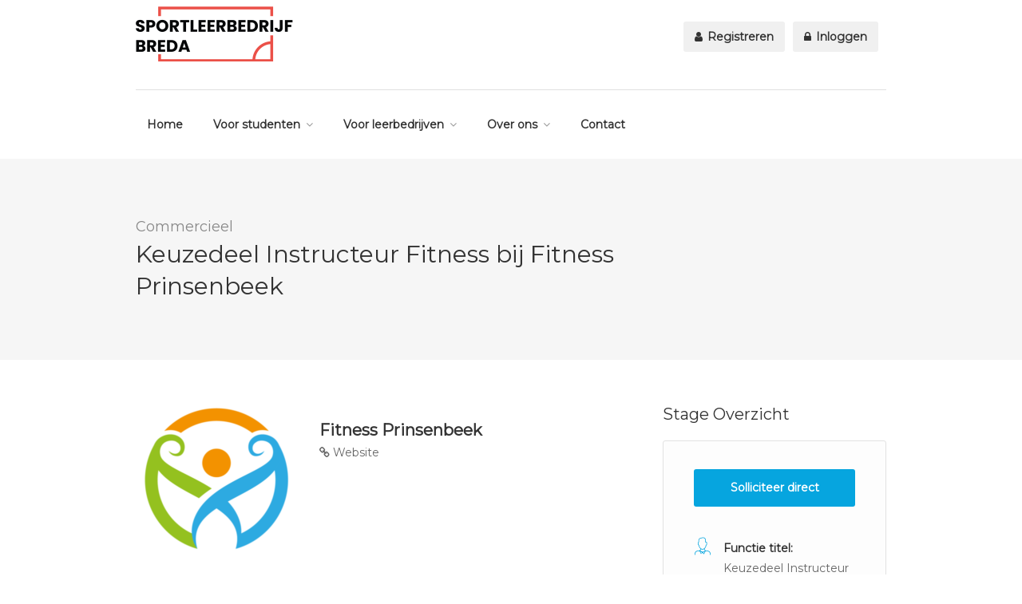

--- FILE ---
content_type: text/html; charset=UTF-8
request_url: https://www.sportleerbedrijfbreda.nl/stage/keuzedeel-instructeur-fitness-bij-fitness-prinsenbeek/
body_size: 20133
content:
<!DOCTYPE html>
<html lang="nl-NL">
<head>
<meta charset="UTF-8">
<meta name="viewport" content="width=device-width, initial-scale=1, maximum-scale=1">
<link rel="profile" href="http://gmpg.org/xfn/11">
<link rel="pingback" href="https://www.sportleerbedrijfbreda.nl/xmlrpc.php">

<meta name='robots' content='index, follow, max-image-preview:large, max-snippet:-1, max-video-preview:-1' />

	<!-- This site is optimized with the Yoast SEO plugin v26.7 - https://yoast.com/wordpress/plugins/seo/ -->
	<title>Keuzedeel Instructeur Fitness bij Fitness Prinsenbeek - Sportleerbedrijf Breda</title>
	<link rel="canonical" href="https://www.sportleerbedrijfbreda.nl/stage/keuzedeel-instructeur-fitness-bij-fitness-prinsenbeek/" />
	<meta property="og:locale" content="nl_NL" />
	<meta property="og:type" content="article" />
	<meta property="og:title" content="Keuzedeel Instructeur Fitness bij Fitness Prinsenbeek - Sportleerbedrijf Breda" />
	<meta property="og:url" content="https://www.sportleerbedrijfbreda.nl/stage/keuzedeel-instructeur-fitness-bij-fitness-prinsenbeek/" />
	<meta property="og:site_name" content="Sportleerbedrijf Breda" />
	<meta property="article:modified_time" content="2023-10-16T15:02:39+00:00" />
	<meta property="og:image" content="https://www.sportleerbedrijfbreda.nl/wp-content/uploads/job-manager-uploads/company_logo/2019/01/afbeelding-logo-e1627464323391.png" />
	<meta property="og:image:width" content="200" />
	<meta property="og:image:height" content="198" />
	<meta property="og:image:type" content="image/png" />
	<meta name="twitter:card" content="summary_large_image" />
	<script type="application/ld+json" class="yoast-schema-graph">{"@context":"https://schema.org","@graph":[{"@type":"WebPage","@id":"https://www.sportleerbedrijfbreda.nl/stage/keuzedeel-instructeur-fitness-bij-fitness-prinsenbeek/","url":"https://www.sportleerbedrijfbreda.nl/stage/keuzedeel-instructeur-fitness-bij-fitness-prinsenbeek/","name":"Keuzedeel Instructeur Fitness bij Fitness Prinsenbeek - Sportleerbedrijf Breda","isPartOf":{"@id":"https://www.sportleerbedrijfbreda.nl/#website"},"primaryImageOfPage":{"@id":"https://www.sportleerbedrijfbreda.nl/stage/keuzedeel-instructeur-fitness-bij-fitness-prinsenbeek/#primaryimage"},"image":{"@id":"https://www.sportleerbedrijfbreda.nl/stage/keuzedeel-instructeur-fitness-bij-fitness-prinsenbeek/#primaryimage"},"thumbnailUrl":"https://www.sportleerbedrijfbreda.nl/wp-content/uploads/job-manager-uploads/company_logo/2019/01/afbeelding-logo-e1627464323391.png","datePublished":"2019-01-22T14:51:59+00:00","dateModified":"2023-10-16T15:02:39+00:00","breadcrumb":{"@id":"https://www.sportleerbedrijfbreda.nl/stage/keuzedeel-instructeur-fitness-bij-fitness-prinsenbeek/#breadcrumb"},"inLanguage":"nl-NL","potentialAction":[{"@type":"ReadAction","target":["https://www.sportleerbedrijfbreda.nl/stage/keuzedeel-instructeur-fitness-bij-fitness-prinsenbeek/"]}]},{"@type":"ImageObject","inLanguage":"nl-NL","@id":"https://www.sportleerbedrijfbreda.nl/stage/keuzedeel-instructeur-fitness-bij-fitness-prinsenbeek/#primaryimage","url":"https://www.sportleerbedrijfbreda.nl/wp-content/uploads/job-manager-uploads/company_logo/2019/01/afbeelding-logo-e1627464323391.png","contentUrl":"https://www.sportleerbedrijfbreda.nl/wp-content/uploads/job-manager-uploads/company_logo/2019/01/afbeelding-logo-e1627464323391.png","width":200,"height":198},{"@type":"BreadcrumbList","@id":"https://www.sportleerbedrijfbreda.nl/stage/keuzedeel-instructeur-fitness-bij-fitness-prinsenbeek/#breadcrumb","itemListElement":[{"@type":"ListItem","position":1,"name":"Home","item":"https://www.sportleerbedrijfbreda.nl/"},{"@type":"ListItem","position":2,"name":"Vacatures","item":"https://www.sportleerbedrijfbreda.nl/vacatures/"},{"@type":"ListItem","position":3,"name":"Keuzedeel Instructeur Fitness bij Fitness Prinsenbeek"}]},{"@type":"WebSite","@id":"https://www.sportleerbedrijfbreda.nl/#website","url":"https://www.sportleerbedrijfbreda.nl/","name":"Sportleerbedrijf Breda","description":"","potentialAction":[{"@type":"SearchAction","target":{"@type":"EntryPoint","urlTemplate":"https://www.sportleerbedrijfbreda.nl/?s={search_term_string}"},"query-input":{"@type":"PropertyValueSpecification","valueRequired":true,"valueName":"search_term_string"}}],"inLanguage":"nl-NL"}]}</script>
	<!-- / Yoast SEO plugin. -->


<link rel='dns-prefetch' href='//www.sportleerbedrijfbreda.nl' />
<link rel='dns-prefetch' href='//www.google.com' />
<link rel='dns-prefetch' href='//maps.googleapis.com' />
<link rel='dns-prefetch' href='//use.fontawesome.com' />
<link rel='dns-prefetch' href='//hcaptcha.com' />
<link rel="alternate" type="application/rss+xml" title="Sportleerbedrijf Breda &raquo; feed" href="https://www.sportleerbedrijfbreda.nl/feed/" />
<link rel="alternate" type="application/rss+xml" title="Sportleerbedrijf Breda &raquo; reacties feed" href="https://www.sportleerbedrijfbreda.nl/comments/feed/" />
<link rel="alternate" title="oEmbed (JSON)" type="application/json+oembed" href="https://www.sportleerbedrijfbreda.nl/wp-json/oembed/1.0/embed?url=https%3A%2F%2Fwww.sportleerbedrijfbreda.nl%2Fstage%2Fkeuzedeel-instructeur-fitness-bij-fitness-prinsenbeek%2F" />
<link rel="alternate" title="oEmbed (XML)" type="text/xml+oembed" href="https://www.sportleerbedrijfbreda.nl/wp-json/oembed/1.0/embed?url=https%3A%2F%2Fwww.sportleerbedrijfbreda.nl%2Fstage%2Fkeuzedeel-instructeur-fitness-bij-fitness-prinsenbeek%2F&#038;format=xml" />
<style id='wp-img-auto-sizes-contain-inline-css' type='text/css'>
img:is([sizes=auto i],[sizes^="auto," i]){contain-intrinsic-size:3000px 1500px}
/*# sourceURL=wp-img-auto-sizes-contain-inline-css */
</style>
<link rel='stylesheet' id='purethemes-shortcodes-css' href='https://www.sportleerbedrijfbreda.nl/wp-content/plugins/purethemes-shortcodes/css/shortcodes.css?ver=6.9' type='text/css' media='all' />
<link rel='stylesheet' id='wfsi-socialicons-css' href='https://www.sportleerbedrijfbreda.nl/wp-content/plugins/web-font-social-icons/css/icons.css?ver=6.9' type='text/css' media='all' />
<style id='wfsi-socialicons-inline-css' type='text/css'>

                    a.ptwsi-social-icon,
                    a.ptwsi-social-icon:visited,
                    .ptwsi_social-icons li a:visited,
                    .ptwsi_social-icons li a {
                            color: #A0A0A0;
                            background:  #F2F2F2;
                    }
/*# sourceURL=wfsi-socialicons-inline-css */
</style>
<style id='wp-emoji-styles-inline-css' type='text/css'>

	img.wp-smiley, img.emoji {
		display: inline !important;
		border: none !important;
		box-shadow: none !important;
		height: 1em !important;
		width: 1em !important;
		margin: 0 0.07em !important;
		vertical-align: -0.1em !important;
		background: none !important;
		padding: 0 !important;
	}
/*# sourceURL=wp-emoji-styles-inline-css */
</style>
<style id='wp-block-library-inline-css' type='text/css'>
:root{--wp-block-synced-color:#7a00df;--wp-block-synced-color--rgb:122,0,223;--wp-bound-block-color:var(--wp-block-synced-color);--wp-editor-canvas-background:#ddd;--wp-admin-theme-color:#007cba;--wp-admin-theme-color--rgb:0,124,186;--wp-admin-theme-color-darker-10:#006ba1;--wp-admin-theme-color-darker-10--rgb:0,107,160.5;--wp-admin-theme-color-darker-20:#005a87;--wp-admin-theme-color-darker-20--rgb:0,90,135;--wp-admin-border-width-focus:2px}@media (min-resolution:192dpi){:root{--wp-admin-border-width-focus:1.5px}}.wp-element-button{cursor:pointer}:root .has-very-light-gray-background-color{background-color:#eee}:root .has-very-dark-gray-background-color{background-color:#313131}:root .has-very-light-gray-color{color:#eee}:root .has-very-dark-gray-color{color:#313131}:root .has-vivid-green-cyan-to-vivid-cyan-blue-gradient-background{background:linear-gradient(135deg,#00d084,#0693e3)}:root .has-purple-crush-gradient-background{background:linear-gradient(135deg,#34e2e4,#4721fb 50%,#ab1dfe)}:root .has-hazy-dawn-gradient-background{background:linear-gradient(135deg,#faaca8,#dad0ec)}:root .has-subdued-olive-gradient-background{background:linear-gradient(135deg,#fafae1,#67a671)}:root .has-atomic-cream-gradient-background{background:linear-gradient(135deg,#fdd79a,#004a59)}:root .has-nightshade-gradient-background{background:linear-gradient(135deg,#330968,#31cdcf)}:root .has-midnight-gradient-background{background:linear-gradient(135deg,#020381,#2874fc)}:root{--wp--preset--font-size--normal:16px;--wp--preset--font-size--huge:42px}.has-regular-font-size{font-size:1em}.has-larger-font-size{font-size:2.625em}.has-normal-font-size{font-size:var(--wp--preset--font-size--normal)}.has-huge-font-size{font-size:var(--wp--preset--font-size--huge)}.has-text-align-center{text-align:center}.has-text-align-left{text-align:left}.has-text-align-right{text-align:right}.has-fit-text{white-space:nowrap!important}#end-resizable-editor-section{display:none}.aligncenter{clear:both}.items-justified-left{justify-content:flex-start}.items-justified-center{justify-content:center}.items-justified-right{justify-content:flex-end}.items-justified-space-between{justify-content:space-between}.screen-reader-text{border:0;clip-path:inset(50%);height:1px;margin:-1px;overflow:hidden;padding:0;position:absolute;width:1px;word-wrap:normal!important}.screen-reader-text:focus{background-color:#ddd;clip-path:none;color:#444;display:block;font-size:1em;height:auto;left:5px;line-height:normal;padding:15px 23px 14px;text-decoration:none;top:5px;width:auto;z-index:100000}html :where(.has-border-color){border-style:solid}html :where([style*=border-top-color]){border-top-style:solid}html :where([style*=border-right-color]){border-right-style:solid}html :where([style*=border-bottom-color]){border-bottom-style:solid}html :where([style*=border-left-color]){border-left-style:solid}html :where([style*=border-width]){border-style:solid}html :where([style*=border-top-width]){border-top-style:solid}html :where([style*=border-right-width]){border-right-style:solid}html :where([style*=border-bottom-width]){border-bottom-style:solid}html :where([style*=border-left-width]){border-left-style:solid}html :where(img[class*=wp-image-]){height:auto;max-width:100%}:where(figure){margin:0 0 1em}html :where(.is-position-sticky){--wp-admin--admin-bar--position-offset:var(--wp-admin--admin-bar--height,0px)}@media screen and (max-width:600px){html :where(.is-position-sticky){--wp-admin--admin-bar--position-offset:0px}}

/*# sourceURL=wp-block-library-inline-css */
</style><style id='global-styles-inline-css' type='text/css'>
:root{--wp--preset--aspect-ratio--square: 1;--wp--preset--aspect-ratio--4-3: 4/3;--wp--preset--aspect-ratio--3-4: 3/4;--wp--preset--aspect-ratio--3-2: 3/2;--wp--preset--aspect-ratio--2-3: 2/3;--wp--preset--aspect-ratio--16-9: 16/9;--wp--preset--aspect-ratio--9-16: 9/16;--wp--preset--color--black: #000000;--wp--preset--color--cyan-bluish-gray: #abb8c3;--wp--preset--color--white: #ffffff;--wp--preset--color--pale-pink: #f78da7;--wp--preset--color--vivid-red: #cf2e2e;--wp--preset--color--luminous-vivid-orange: #ff6900;--wp--preset--color--luminous-vivid-amber: #fcb900;--wp--preset--color--light-green-cyan: #7bdcb5;--wp--preset--color--vivid-green-cyan: #00d084;--wp--preset--color--pale-cyan-blue: #8ed1fc;--wp--preset--color--vivid-cyan-blue: #0693e3;--wp--preset--color--vivid-purple: #9b51e0;--wp--preset--gradient--vivid-cyan-blue-to-vivid-purple: linear-gradient(135deg,rgb(6,147,227) 0%,rgb(155,81,224) 100%);--wp--preset--gradient--light-green-cyan-to-vivid-green-cyan: linear-gradient(135deg,rgb(122,220,180) 0%,rgb(0,208,130) 100%);--wp--preset--gradient--luminous-vivid-amber-to-luminous-vivid-orange: linear-gradient(135deg,rgb(252,185,0) 0%,rgb(255,105,0) 100%);--wp--preset--gradient--luminous-vivid-orange-to-vivid-red: linear-gradient(135deg,rgb(255,105,0) 0%,rgb(207,46,46) 100%);--wp--preset--gradient--very-light-gray-to-cyan-bluish-gray: linear-gradient(135deg,rgb(238,238,238) 0%,rgb(169,184,195) 100%);--wp--preset--gradient--cool-to-warm-spectrum: linear-gradient(135deg,rgb(74,234,220) 0%,rgb(151,120,209) 20%,rgb(207,42,186) 40%,rgb(238,44,130) 60%,rgb(251,105,98) 80%,rgb(254,248,76) 100%);--wp--preset--gradient--blush-light-purple: linear-gradient(135deg,rgb(255,206,236) 0%,rgb(152,150,240) 100%);--wp--preset--gradient--blush-bordeaux: linear-gradient(135deg,rgb(254,205,165) 0%,rgb(254,45,45) 50%,rgb(107,0,62) 100%);--wp--preset--gradient--luminous-dusk: linear-gradient(135deg,rgb(255,203,112) 0%,rgb(199,81,192) 50%,rgb(65,88,208) 100%);--wp--preset--gradient--pale-ocean: linear-gradient(135deg,rgb(255,245,203) 0%,rgb(182,227,212) 50%,rgb(51,167,181) 100%);--wp--preset--gradient--electric-grass: linear-gradient(135deg,rgb(202,248,128) 0%,rgb(113,206,126) 100%);--wp--preset--gradient--midnight: linear-gradient(135deg,rgb(2,3,129) 0%,rgb(40,116,252) 100%);--wp--preset--font-size--small: 13px;--wp--preset--font-size--medium: 20px;--wp--preset--font-size--large: 36px;--wp--preset--font-size--x-large: 42px;--wp--preset--spacing--20: 0.44rem;--wp--preset--spacing--30: 0.67rem;--wp--preset--spacing--40: 1rem;--wp--preset--spacing--50: 1.5rem;--wp--preset--spacing--60: 2.25rem;--wp--preset--spacing--70: 3.38rem;--wp--preset--spacing--80: 5.06rem;--wp--preset--shadow--natural: 6px 6px 9px rgba(0, 0, 0, 0.2);--wp--preset--shadow--deep: 12px 12px 50px rgba(0, 0, 0, 0.4);--wp--preset--shadow--sharp: 6px 6px 0px rgba(0, 0, 0, 0.2);--wp--preset--shadow--outlined: 6px 6px 0px -3px rgb(255, 255, 255), 6px 6px rgb(0, 0, 0);--wp--preset--shadow--crisp: 6px 6px 0px rgb(0, 0, 0);}:where(.is-layout-flex){gap: 0.5em;}:where(.is-layout-grid){gap: 0.5em;}body .is-layout-flex{display: flex;}.is-layout-flex{flex-wrap: wrap;align-items: center;}.is-layout-flex > :is(*, div){margin: 0;}body .is-layout-grid{display: grid;}.is-layout-grid > :is(*, div){margin: 0;}:where(.wp-block-columns.is-layout-flex){gap: 2em;}:where(.wp-block-columns.is-layout-grid){gap: 2em;}:where(.wp-block-post-template.is-layout-flex){gap: 1.25em;}:where(.wp-block-post-template.is-layout-grid){gap: 1.25em;}.has-black-color{color: var(--wp--preset--color--black) !important;}.has-cyan-bluish-gray-color{color: var(--wp--preset--color--cyan-bluish-gray) !important;}.has-white-color{color: var(--wp--preset--color--white) !important;}.has-pale-pink-color{color: var(--wp--preset--color--pale-pink) !important;}.has-vivid-red-color{color: var(--wp--preset--color--vivid-red) !important;}.has-luminous-vivid-orange-color{color: var(--wp--preset--color--luminous-vivid-orange) !important;}.has-luminous-vivid-amber-color{color: var(--wp--preset--color--luminous-vivid-amber) !important;}.has-light-green-cyan-color{color: var(--wp--preset--color--light-green-cyan) !important;}.has-vivid-green-cyan-color{color: var(--wp--preset--color--vivid-green-cyan) !important;}.has-pale-cyan-blue-color{color: var(--wp--preset--color--pale-cyan-blue) !important;}.has-vivid-cyan-blue-color{color: var(--wp--preset--color--vivid-cyan-blue) !important;}.has-vivid-purple-color{color: var(--wp--preset--color--vivid-purple) !important;}.has-black-background-color{background-color: var(--wp--preset--color--black) !important;}.has-cyan-bluish-gray-background-color{background-color: var(--wp--preset--color--cyan-bluish-gray) !important;}.has-white-background-color{background-color: var(--wp--preset--color--white) !important;}.has-pale-pink-background-color{background-color: var(--wp--preset--color--pale-pink) !important;}.has-vivid-red-background-color{background-color: var(--wp--preset--color--vivid-red) !important;}.has-luminous-vivid-orange-background-color{background-color: var(--wp--preset--color--luminous-vivid-orange) !important;}.has-luminous-vivid-amber-background-color{background-color: var(--wp--preset--color--luminous-vivid-amber) !important;}.has-light-green-cyan-background-color{background-color: var(--wp--preset--color--light-green-cyan) !important;}.has-vivid-green-cyan-background-color{background-color: var(--wp--preset--color--vivid-green-cyan) !important;}.has-pale-cyan-blue-background-color{background-color: var(--wp--preset--color--pale-cyan-blue) !important;}.has-vivid-cyan-blue-background-color{background-color: var(--wp--preset--color--vivid-cyan-blue) !important;}.has-vivid-purple-background-color{background-color: var(--wp--preset--color--vivid-purple) !important;}.has-black-border-color{border-color: var(--wp--preset--color--black) !important;}.has-cyan-bluish-gray-border-color{border-color: var(--wp--preset--color--cyan-bluish-gray) !important;}.has-white-border-color{border-color: var(--wp--preset--color--white) !important;}.has-pale-pink-border-color{border-color: var(--wp--preset--color--pale-pink) !important;}.has-vivid-red-border-color{border-color: var(--wp--preset--color--vivid-red) !important;}.has-luminous-vivid-orange-border-color{border-color: var(--wp--preset--color--luminous-vivid-orange) !important;}.has-luminous-vivid-amber-border-color{border-color: var(--wp--preset--color--luminous-vivid-amber) !important;}.has-light-green-cyan-border-color{border-color: var(--wp--preset--color--light-green-cyan) !important;}.has-vivid-green-cyan-border-color{border-color: var(--wp--preset--color--vivid-green-cyan) !important;}.has-pale-cyan-blue-border-color{border-color: var(--wp--preset--color--pale-cyan-blue) !important;}.has-vivid-cyan-blue-border-color{border-color: var(--wp--preset--color--vivid-cyan-blue) !important;}.has-vivid-purple-border-color{border-color: var(--wp--preset--color--vivid-purple) !important;}.has-vivid-cyan-blue-to-vivid-purple-gradient-background{background: var(--wp--preset--gradient--vivid-cyan-blue-to-vivid-purple) !important;}.has-light-green-cyan-to-vivid-green-cyan-gradient-background{background: var(--wp--preset--gradient--light-green-cyan-to-vivid-green-cyan) !important;}.has-luminous-vivid-amber-to-luminous-vivid-orange-gradient-background{background: var(--wp--preset--gradient--luminous-vivid-amber-to-luminous-vivid-orange) !important;}.has-luminous-vivid-orange-to-vivid-red-gradient-background{background: var(--wp--preset--gradient--luminous-vivid-orange-to-vivid-red) !important;}.has-very-light-gray-to-cyan-bluish-gray-gradient-background{background: var(--wp--preset--gradient--very-light-gray-to-cyan-bluish-gray) !important;}.has-cool-to-warm-spectrum-gradient-background{background: var(--wp--preset--gradient--cool-to-warm-spectrum) !important;}.has-blush-light-purple-gradient-background{background: var(--wp--preset--gradient--blush-light-purple) !important;}.has-blush-bordeaux-gradient-background{background: var(--wp--preset--gradient--blush-bordeaux) !important;}.has-luminous-dusk-gradient-background{background: var(--wp--preset--gradient--luminous-dusk) !important;}.has-pale-ocean-gradient-background{background: var(--wp--preset--gradient--pale-ocean) !important;}.has-electric-grass-gradient-background{background: var(--wp--preset--gradient--electric-grass) !important;}.has-midnight-gradient-background{background: var(--wp--preset--gradient--midnight) !important;}.has-small-font-size{font-size: var(--wp--preset--font-size--small) !important;}.has-medium-font-size{font-size: var(--wp--preset--font-size--medium) !important;}.has-large-font-size{font-size: var(--wp--preset--font-size--large) !important;}.has-x-large-font-size{font-size: var(--wp--preset--font-size--x-large) !important;}
/*# sourceURL=global-styles-inline-css */
</style>

<style id='classic-theme-styles-inline-css' type='text/css'>
/*! This file is auto-generated */
.wp-block-button__link{color:#fff;background-color:#32373c;border-radius:9999px;box-shadow:none;text-decoration:none;padding:calc(.667em + 2px) calc(1.333em + 2px);font-size:1.125em}.wp-block-file__button{background:#32373c;color:#fff;text-decoration:none}
/*# sourceURL=/wp-includes/css/classic-themes.min.css */
</style>
<link rel='stylesheet' id='contact-form-7-css' href='https://www.sportleerbedrijfbreda.nl/wp-content/plugins/contact-form-7/includes/css/styles.css?ver=6.1.4' type='text/css' media='all' />
<link rel='stylesheet' id='plugin-name-css' href='https://www.sportleerbedrijfbreda.nl/wp-content/plugins/plugin-name/public/css/plugin-name-public.css?ver=1.0.0' type='text/css' media='all' />
<link rel='stylesheet' id='select2-css' href='https://www.sportleerbedrijfbreda.nl/wp-content/plugins/wp-job-manager/assets/lib/select2/select2.min.css?ver=4.0.10' type='text/css' media='all' />
<link rel='stylesheet' id='workscout-base-css' href='https://www.sportleerbedrijfbreda.nl/wp-content/themes/workscout/css/base.min.css?ver=20180323' type='text/css' media='all' />
<link rel='stylesheet' id='workscout-responsive-css' href='https://www.sportleerbedrijfbreda.nl/wp-content/themes/workscout/css/responsive.min.css?ver=20180323' type='text/css' media='all' />
<link rel='stylesheet' id='workscout-font-awesome-css' href='https://www.sportleerbedrijfbreda.nl/wp-content/themes/workscout/css/font-awesome.css?ver=6.9' type='text/css' media='all' />
<link rel='stylesheet' id='parent-style-css' href='https://www.sportleerbedrijfbreda.nl/wp-content/themes/workscout/style.css?ver=1.0.2.1' type='text/css' media='all' />
<link rel='stylesheet' id='child-style-css' href='https://www.sportleerbedrijfbreda.nl/wp-content/themes/workscout-child/style.css?ver=1.0.2.1' type='text/css' media='all' />
<link rel='stylesheet' id='workscout-style-css' href='https://www.sportleerbedrijfbreda.nl/wp-content/themes/workscout-child/style.css?ver=20180323' type='text/css' media='all' />
<link rel='stylesheet' id='workscout-woocommerce-css' href='https://www.sportleerbedrijfbreda.nl/wp-content/themes/workscout/css/woocommerce.min.css?ver=20180323' type='text/css' media='all' />
<link rel='stylesheet' id='wp-pagenavi-css' href='https://www.sportleerbedrijfbreda.nl/wp-content/plugins/wp-pagenavi/pagenavi-css.css?ver=2.70' type='text/css' media='all' />
<link rel='stylesheet' id='kirki-styles-workscout-css' href='https://www.sportleerbedrijfbreda.nl/wp-content/themes/workscout/kirki/assets/css/kirki-styles.css?ver=3.0.25' type='text/css' media='all' />
<style id='kirki-styles-workscout-inline-css' type='text/css'>
#banner.with-transparent-header .search-container.sc-jobs{padding-top:301px;padding-bottom:301px;}#banner.jobs-search-banner .search-container.sc-jobs{padding-top:301px;padding-bottom:301px;}#banner.with-transparent-header.jobs-search-banner:before{background-color:rgba(42,46,50,0.5);}#banner.jobs-search-banner:before{background-color:rgba(42,46,50,0.5);}#banner.with-transparent-header .search-container.sc-resumes{padding-top:190px;padding-bottom:190px;}#banner.with-transparent-header.resumes-search-banner:before{background-color:rgba(42, 46, 50, 0.7);}body{font-family:Montserrat, Helvetica, Arial, sans-serif;font-size:14px;font-weight:400;line-height:27px;text-align:left;text-transform:none;color:#666;}#logo h1 a,#logo h2 a{font-family:"Varela Round", Helvetica, Arial, sans-serif;font-size:24px;font-weight:400;line-height:27px;text-align:left;text-transform:none;color:#666;}h1,h2,h3,h4,h5,h6{font-family:Montserrat, Helvetica, Arial, sans-serif;font-weight:400;}
/*# sourceURL=kirki-styles-workscout-inline-css */
</style>
<script type="text/javascript" src="https://www.sportleerbedrijfbreda.nl/wp-includes/js/jquery/jquery.min.js?ver=3.7.1" id="jquery-core-js"></script>
<script type="text/javascript" src="https://www.sportleerbedrijfbreda.nl/wp-includes/js/jquery/jquery-migrate.min.js?ver=3.4.1" id="jquery-migrate-js"></script>
<script type="text/javascript" id="workscout-ajax-login-script-js-extra">
/* <![CDATA[ */
var ajax_login_object = {"ajaxurl":"https://www.sportleerbedrijfbreda.nl/wp-admin/admin-ajax.php","redirecturl":"https://www.sportleerbedrijfbreda.nl","redirect_job_dashboard":"https://www.sportleerbedrijfbreda.nl/stage-dashboard/","redirect_candidate_dashboard":"https://www.sportleerbedrijfbreda.nl/candidate-dashboard/","loadingmessage":"Sending user info, please wait..."};
//# sourceURL=workscout-ajax-login-script-js-extra
/* ]]> */
</script>
<script type="text/javascript" src="https://www.sportleerbedrijfbreda.nl/wp-content/themes/workscout/js/ajax-login-script.min.js?ver=6.9" id="workscout-ajax-login-script-js"></script>
<script type="text/javascript" src="https://www.sportleerbedrijfbreda.nl/wp-content/plugins/plugin-name/public/js/plugin-name-public.js?ver=1.0.0" id="plugin-name-js"></script>
<script type="text/javascript" src="https://www.sportleerbedrijfbreda.nl/wp-content/themes/workscout-child/js/main.js?ver=1.0.2.1" id="custom-script-js"></script>
<script type="text/javascript" src="https://www.sportleerbedrijfbreda.nl/wp-content/themes/workscout/js/admin.workscout.maps.js?ver=1.0.2.1" id="geolocator-script-js"></script>
<script type="text/javascript" src="https://www.sportleerbedrijfbreda.nl/wp-content/themes/workscout-child/js/youtube-vimeo-url-parser.js?ver=6.9" id="youtube-script-js"></script>
<script type="text/javascript" src="https://www.google.com/recaptcha/api.js?ver=6.9" id="recaptcha-js"></script>
<script type="text/javascript" src="//maps.googleapis.com/maps/api/js?v=3.33&amp;libraries=places&amp;language=nl&amp;region=NL&amp;key=AIzaSyDepZwDEpLc12VOtsnzsh8FbCUxDEma_28&amp;ver=3.exp" id="google-maps-js"></script>
<link rel="https://api.w.org/" href="https://www.sportleerbedrijfbreda.nl/wp-json/" /><link rel="alternate" title="JSON" type="application/json" href="https://www.sportleerbedrijfbreda.nl/wp-json/wp/v2/job-listings/3587" /><link rel="EditURI" type="application/rsd+xml" title="RSD" href="https://www.sportleerbedrijfbreda.nl/xmlrpc.php?rsd" />
<meta name="generator" content="WordPress 6.9" />
<link rel='shortlink' href='https://www.sportleerbedrijfbreda.nl/?p=3587' />
<style>
.h-captcha{position:relative;display:block;margin-bottom:2rem;padding:0;clear:both}.h-captcha[data-size="normal"]{width:302px;height:76px}.h-captcha[data-size="compact"]{width:158px;height:138px}.h-captcha[data-size="invisible"]{display:none}.h-captcha iframe{z-index:1}.h-captcha::before{content:"";display:block;position:absolute;top:0;left:0;background:url(https://www.sportleerbedrijfbreda.nl/wp-content/plugins/hcaptcha-for-forms-and-more/assets/images/hcaptcha-div-logo.svg) no-repeat;border:1px solid #fff0;border-radius:4px;box-sizing:border-box}.h-captcha::after{content:"The hCaptcha loading is delayed until user interaction.";font-family:-apple-system,system-ui,BlinkMacSystemFont,"Segoe UI",Roboto,Oxygen,Ubuntu,"Helvetica Neue",Arial,sans-serif;font-size:10px;font-weight:500;position:absolute;top:0;bottom:0;left:0;right:0;box-sizing:border-box;color:#bf1722;opacity:0}.h-captcha:not(:has(iframe))::after{animation:hcap-msg-fade-in .3s ease forwards;animation-delay:2s}.h-captcha:has(iframe)::after{animation:none;opacity:0}@keyframes hcap-msg-fade-in{to{opacity:1}}.h-captcha[data-size="normal"]::before{width:302px;height:76px;background-position:93.8% 28%}.h-captcha[data-size="normal"]::after{width:302px;height:76px;display:flex;flex-wrap:wrap;align-content:center;line-height:normal;padding:0 75px 0 10px}.h-captcha[data-size="compact"]::before{width:158px;height:138px;background-position:49.9% 78.8%}.h-captcha[data-size="compact"]::after{width:158px;height:138px;text-align:center;line-height:normal;padding:24px 10px 10px 10px}.h-captcha[data-theme="light"]::before,body.is-light-theme .h-captcha[data-theme="auto"]::before,.h-captcha[data-theme="auto"]::before{background-color:#fafafa;border:1px solid #e0e0e0}.h-captcha[data-theme="dark"]::before,body.is-dark-theme .h-captcha[data-theme="auto"]::before,html.wp-dark-mode-active .h-captcha[data-theme="auto"]::before,html.drdt-dark-mode .h-captcha[data-theme="auto"]::before{background-image:url(https://www.sportleerbedrijfbreda.nl/wp-content/plugins/hcaptcha-for-forms-and-more/assets/images/hcaptcha-div-logo-white.svg);background-repeat:no-repeat;background-color:#333;border:1px solid #f5f5f5}@media (prefers-color-scheme:dark){.h-captcha[data-theme="auto"]::before{background-image:url(https://www.sportleerbedrijfbreda.nl/wp-content/plugins/hcaptcha-for-forms-and-more/assets/images/hcaptcha-div-logo-white.svg);background-repeat:no-repeat;background-color:#333;border:1px solid #f5f5f5}}.h-captcha[data-theme="custom"]::before{background-color:initial}.h-captcha[data-size="invisible"]::before,.h-captcha[data-size="invisible"]::after{display:none}.h-captcha iframe{position:relative}div[style*="z-index: 2147483647"] div[style*="border-width: 11px"][style*="position: absolute"][style*="pointer-events: none"]{border-style:none}
</style>
<style type="text/css">

.current-menu-item > a,a.button.gray.app-link.opened,ul.float-right li a:hover,.menu ul li.sfHover a.sf-with-ul,.menu ul li a:hover,a.menu-trigger:hover,
.current-menu-parent a,#jPanelMenu-menu li a:hover,.search-container button,.upload-btn,button,input[type="button"],input[type="submit"],a.button,.upload-btn:hover,#titlebar.photo-bg a.button.white:hover,a.button.dark:hover,#backtotop a:hover,.mfp-close:hover,.woocommerce-MyAccount-navigation li.is-active a,.woocommerce-MyAccount-navigation li.current-menu-item a,.tabs-nav li.active a, .tabs-nav-o li.active a,.accordion h3.active-acc,.highlight.color, .plan.color-2 .plan-price,.plan.color-2 a.button,.tp-leftarrow:hover,.tp-rightarrow:hover,
.pagination ul li a.current-page,.woocommerce-pagination .current,.pagination .current,.pagination ul li a:hover,.pagination-next-prev ul li a:hover,
.infobox,.load_more_resumes,.job-manager-pagination .current,.hover-icon,.comment-by a.reply:hover,.chosen-container .chosen-results li.highlighted,
.chosen-container-multi .chosen-choices li.search-choice,.list-search button,.checkboxes input[type=checkbox]:checked + label:before, .double-bounce1, .double-bounce2,
.widget_range_filter .ui-state-default,.tagcloud a:hover,.filter_by_tag_cloud a.active,.filter_by_tag_cloud a:hover,#wp-calendar tbody td#today,.footer-widget .tagcloud a:hover,.nav-links a:hover, .icon-box.rounded i:after, #mapnav-buttons a:hover,
.comment-by a.comment-reply-link:hover,#jPanelMenu-menu .current-menu-item > a, .button.color { background-color: #06a5df; }

a,table td.title a:hover,table.manage-table td.action a:hover,#breadcrumbs ul li a:hover,#titlebar span.icons a:hover,.counter-box i,
.counter,#popular-categories li a i,.single-resume .resume_description.styled-list ul li:before,.list-1 li:before,.dropcap,.resume-titlebar span a:hover i,.resume-spotlight h4, .resumes-content h4,.job-overview ul li i,
.company-info span a:hover,.infobox a:hover,.meta-tags span a:hover,.widget-text h5 a:hover,.app-content .info span ,.app-content .info ul li a:hover,
table td.job_title a:hover,table.manage-table td.action a:hover,.job-spotlight span a:hover,.widget_rss li:before,.widget_rss li a:hover,
.widget_categories li:before,.widget-out-title_categories li:before,.widget_archive li:before,.widget-out-title_archive li:before,
.widget_recent_entries li:before,.widget-out-title_recent_entries li:before,.categories li:before,.widget_meta li:before,.widget_recent_comments li:before,
.widget_nav_menu li:before,.widget_pages li:before,.widget_categories li a:hover,.widget-out-title_categories li a:hover,.widget_archive li a:hover,
.widget-out-title_archive li a:hover,.widget_recent_entries li a:hover,.widget-out-title_recent_entries li a:hover,.categories li a:hover,
.widget_meta li a:hover,#wp-calendar tbody td a,.widget_nav_menu li a:hover,.widget_pages li a:hover,.resume-title a:hover, .company-letters a:hover, .companies-overview li li a:hover,.icon-box.rounded i, .icon-box i,
#titlebar .company-titlebar span a:hover{ color:  #06a5df; }
.icon-box.rounded i { border-color: #06a5df; }
.resumes li a:before,.resumes-list li a:before,.job-list li a:before,table.manage-table tr:before {	-webkit-box-shadow: 0px 1px 0px 0px rgba(6,165,223,0.7);	-moz-box-shadow: 0px 1px 0px 0px rgba(6,165,223,0.7);	box-shadow: 0px 1px 0px 0px rgba(6,165,223,0.7);}
#popular-categories li a:before {-webkit-box-shadow: 0px 0px 0px 1px rgba(6,165,223,0.7);-moz-box-shadow: 0px 0px 0px 1px rgba(6,165,223,0.7);box-shadow: 0px 0px 0px 1px rgba(6,165,223,0.7);}
table.manage-table tr:hover td,.resumes li:hover,.job-list li:hover { border-color: rgba(6,165,223,0.7); }

table.manage-table tr:hover td,.resumes li:hover,.job-list li:hover, #popular-categories li a:hover { background-color: rgba(6,165,223,0.05); }


.resumes.alternative li:before,
.category-small-box:hover { background-color: #06a5df; }
.category-small-box i { color: #06a5df; }

 #logo img {
    max-height: 94px;
}

#search_map {
	height: 400px;
}

	.woocommerce-ordering { display: none; }
	.woocommerce-result-count { display: none; }

.job_filters a.rss_link { display: none; }

@media (max-width: 1290px) {
.sticky-header.cloned { display: none;}
#titlebar.photo-bg.with-transparent-header.single {
    padding-top:200px !important;
}
}



</style>

<style type="text/css">

    body {  }
    h1, h2, h3, h4, h5, h6  {  }
    #logo h1 a, #logo h2 a {  }
    body .menu ul > li > a, body .menu ul li a {    }
   
    </style>
  <style>
.job-spotlight span.keuzedeel-fitness, .map-box span.job-type.keuzedeel-fitness,.new-layout.job_listings > li a span.job-type.keuzedeel-fitness { color: #ffffff; border: 1px solid #ffffff; background-color: rgba( 255,255,255,0.07) }.new-layout.job_listings > li a.job_listing_type-keuzedeel-fitness { border-left: 4px solid #ffffff }span.keuzedeel-fitness { background-color: #ffffff; }.job-spotlight span.mbo-niveau-2, .map-box span.job-type.mbo-niveau-2,.new-layout.job_listings > li a span.job-type.mbo-niveau-2 { color: #ffffff; border: 1px solid #ffffff; background-color: rgba( 255,255,255,0.07) }.new-layout.job_listings > li a.job_listing_type-mbo-niveau-2 { border-left: 4px solid #ffffff }span.mbo-niveau-2 { background-color: #ffffff; }.job-spotlight span.sport-bewegingsleider, .map-box span.job-type.sport-bewegingsleider,.new-layout.job_listings > li a span.job-type.sport-bewegingsleider { color: #ffffff; border: 1px solid #ffffff; background-color: rgba( 255,255,255,0.07) }.new-layout.job_listings > li a.job_listing_type-sport-bewegingsleider { border-left: 4px solid #ffffff }span.sport-bewegingsleider { background-color: #ffffff; }.job-spotlight span.keuzedeel-lifeguard, .map-box span.job-type.keuzedeel-lifeguard,.new-layout.job_listings > li a span.job-type.keuzedeel-lifeguard { color: #ffffff; border: 1px solid #ffffff; background-color: rgba( 255,255,255,0.07) }.new-layout.job_listings > li a.job_listing_type-keuzedeel-lifeguard { border-left: 4px solid #ffffff }span.keuzedeel-lifeguard { background-color: #ffffff; }.job-spotlight span.mbo-niveau-3, .map-box span.job-type.mbo-niveau-3,.new-layout.job_listings > li a span.job-type.mbo-niveau-3 { color: #ffffff; border: 1px solid #ffffff; background-color: rgba( 255,255,255,0.07) }.new-layout.job_listings > li a.job_listing_type-mbo-niveau-3 { border-left: 4px solid #ffffff }span.mbo-niveau-3 { background-color: #ffffff; }.job-spotlight span.profiel-sbg, .map-box span.job-type.profiel-sbg,.new-layout.job_listings > li a span.job-type.profiel-sbg { color: #ffffff; border: 1px solid #ffffff; background-color: rgba( 255,255,255,0.07) }.new-layout.job_listings > li a.job_listing_type-profiel-sbg { border-left: 4px solid #ffffff }span.profiel-sbg { background-color: #ffffff; }.job-spotlight span.bpv-sport-recreatie, .map-box span.job-type.bpv-sport-recreatie,.new-layout.job_listings > li a span.job-type.bpv-sport-recreatie { color: #ffffff; border: 1px solid #ffffff; background-color: rgba( 255,255,255,0.07) }.new-layout.job_listings > li a.job_listing_type-bpv-sport-recreatie { border-left: 4px solid #ffffff }span.bpv-sport-recreatie { background-color: #ffffff; }.job-spotlight span.fsh-sportkunde, .map-box span.job-type.fsh-sportkunde,.new-layout.job_listings > li a span.job-type.fsh-sportkunde { color: #ffffff; border: 1px solid #ffffff; background-color: rgba( 255,255,255,0.07) }.new-layout.job_listings > li a.job_listing_type-fsh-sportkunde { border-left: 4px solid #ffffff }span.fsh-sportkunde { background-color: #ffffff; }.job-spotlight span.speco-sportcommunicatie, .map-box span.job-type.speco-sportcommunicatie,.new-layout.job_listings > li a span.job-type.speco-sportcommunicatie { color: #ffffff; border: 1px solid #ffffff; background-color: rgba( 255,255,255,0.07) }.new-layout.job_listings > li a.job_listing_type-speco-sportcommunicatie { border-left: 4px solid #ffffff }span.speco-sportcommunicatie { background-color: #ffffff; }.job-spotlight span.mbo-niveau-4, .map-box span.job-type.mbo-niveau-4,.new-layout.job_listings > li a span.job-type.mbo-niveau-4 { color: #ffffff; border: 1px solid #ffffff; background-color: rgba( 255,255,255,0.07) }.new-layout.job_listings > li a.job_listing_type-mbo-niveau-4 { border-left: 4px solid #ffffff }span.mbo-niveau-4 { background-color: #ffffff; }.job-spotlight span.hbo, .map-box span.job-type.hbo,.new-layout.job_listings > li a span.job-type.hbo { color: #ffffff; border: 1px solid #ffffff; background-color: rgba( 255,255,255,0.07) }.new-layout.job_listings > li a.job_listing_type-hbo { border-left: 4px solid #ffffff }span.hbo { background-color: #ffffff; }.job-spotlight span.speco-sportmarketing, .map-box span.job-type.speco-sportmarketing,.new-layout.job_listings > li a span.job-type.speco-sportmarketing { color: #ffffff; border: 1px solid #ffffff; background-color: rgba( 255,255,255,0.07) }.new-layout.job_listings > li a.job_listing_type-speco-sportmarketing { border-left: 4px solid #ffffff }span.speco-sportmarketing { background-color: #ffffff; }.job-spotlight span.jca-ce, .map-box span.job-type.jca-ce,.new-layout.job_listings > li a span.job-type.jca-ce { color: #ffffff; border: 1px solid #ffffff; background-color: rgba( 255,255,255,0.07) }.new-layout.job_listings > li a.job_listing_type-jca-ce { border-left: 4px solid #ffffff }span.jca-ce { background-color: #ffffff; }</style>
<meta name="generator" content="Powered by WPBakery Page Builder - drag and drop page builder for WordPress."/>
<!--[if lte IE 9]><link rel="stylesheet" type="text/css" href="https://www.sportleerbedrijfbreda.nl/wp-content/plugins/js_composer/assets/css/vc_lte_ie9.min.css" media="screen"><![endif]--><style>
span[data-name="hcap-cf7"] .h-captcha{margin-bottom:0}span[data-name="hcap-cf7"]~input[type="submit"],span[data-name="hcap-cf7"]~button[type="submit"]{margin-top:2rem}
</style>
<link rel="icon" href="https://www.sportleerbedrijfbreda.nl/wp-content/uploads/2025/03/cropped-Logo-SLB_Blauw-licht-blauw-32x32.png" sizes="32x32" />
<link rel="icon" href="https://www.sportleerbedrijfbreda.nl/wp-content/uploads/2025/03/cropped-Logo-SLB_Blauw-licht-blauw-192x192.png" sizes="192x192" />
<link rel="apple-touch-icon" href="https://www.sportleerbedrijfbreda.nl/wp-content/uploads/2025/03/cropped-Logo-SLB_Blauw-licht-blauw-180x180.png" />
<meta name="msapplication-TileImage" content="https://www.sportleerbedrijfbreda.nl/wp-content/uploads/2025/03/cropped-Logo-SLB_Blauw-licht-blauw-270x270.png" />
<noscript><style type="text/css"> .wpb_animate_when_almost_visible { opacity: 1; }</style></noscript></head>
<body class="wp-singular job_listing-template-default single single-job_listing postid-3587 wp-theme-workscout wp-child-theme-workscout-child fullwidth workscout-child wpb-js-composer js-comp-ver-5.4.7 vc_responsive">

<div id="wrapper">

<header class="default" id="main-header">
<div class="container">
	<div class="sixteen columns">

		<!-- Logo -->
        <div id="header-logo">
            <a href="https://www.sportleerbedrijfbreda.nl/">
                <img class="active" src="https://www.sportleerbedrijfbreda.nl/wp-content/themes/workscout-child/img/logo-2025.png">
            </a>
        </div>

		<!-- Mobile Navigation -->
		<div class="mmenu-trigger">
			<button class="hamburger hamburger--collapse" type="button">
				<span class="hamburger-box">
					<span class="hamburger-inner"></span>
				</span>
			</button>
		</div>

		<!-- Menu -->
	
		<nav id="navigation" class="menu">

			<ul id="responsive" class="menu"><li id="menu-item-102" class="menu-item menu-item-type-post_type menu-item-object-page menu-item-home menu-item-102"><a href="https://www.sportleerbedrijfbreda.nl/">Home</a></li>
<li id="menu-item-698" class="menu-item menu-item-type-post_type menu-item-object-page menu-item-has-children menu-item-698"><a href="https://www.sportleerbedrijfbreda.nl/stages/">Voor studenten</a>
<ul class="sub-menu">
	<li id="menu-item-699" class="menu-item menu-item-type-post_type menu-item-object-page menu-item-699"><a href="https://www.sportleerbedrijfbreda.nl/stages/">Stages</a></li>
	<li id="menu-item-700" class="menu-item menu-item-type-post_type menu-item-object-page menu-item-700"><a href="https://www.sportleerbedrijfbreda.nl/bedrijven/">Bedrijven</a></li>
	<li id="menu-item-1087" class="menu-item menu-item-type-post_type menu-item-object-page menu-item-1087"><a href="https://www.sportleerbedrijfbreda.nl/sollicitatie-tips/">Sollicitatie Tips</a></li>
</ul>
</li>
<li id="menu-item-617" class="menu-item menu-item-type-post_type menu-item-object-page menu-item-has-children menu-item-617"><a href="https://www.sportleerbedrijfbreda.nl/plaats-een-stage/">Voor leerbedrijven</a>
<ul class="sub-menu">
	<li id="menu-item-212" class="menu-item menu-item-type-post_type menu-item-object-page menu-item-212"><a href="https://www.sportleerbedrijfbreda.nl/plaats-een-stage/">Plaats een stage</a></li>
	<li id="menu-item-211" class="menu-item menu-item-type-post_type menu-item-object-page menu-item-211"><a href="https://www.sportleerbedrijfbreda.nl/stage-dashboard/">Sollicitaties</a></li>
	<li id="menu-item-4383" class="menu-item menu-item-type-post_type menu-item-object-page menu-item-4383"><a href="https://www.sportleerbedrijfbreda.nl/uitleg-leerbedrijf-account/">Uitleg ‘mijn account’</a></li>
</ul>
</li>
<li id="menu-item-263" class="menu-item menu-item-type-post_type menu-item-object-page menu-item-has-children menu-item-263"><a href="https://www.sportleerbedrijfbreda.nl/over-ons/">Over ons</a>
<ul class="sub-menu">
	<li id="menu-item-359" class="menu-item menu-item-type-post_type menu-item-object-page menu-item-359"><a href="https://www.sportleerbedrijfbreda.nl/sportleerbedrijf-breda/">Sportleerbedrijf Breda</a></li>
	<li id="menu-item-366" class="menu-item menu-item-type-post_type menu-item-object-page menu-item-366"><a href="https://www.sportleerbedrijfbreda.nl/team/">Team</a></li>
	<li id="menu-item-365" class="menu-item menu-item-type-post_type menu-item-object-page menu-item-365"><a href="https://www.sportleerbedrijfbreda.nl/bestuur/">Bestuur</a></li>
	<li id="menu-item-432" class="menu-item menu-item-type-post_type menu-item-object-page menu-item-432"><a href="https://www.sportleerbedrijfbreda.nl/sbb/">SBB</a></li>
</ul>
</li>
<li id="menu-item-119" class="menu-item menu-item-type-post_type menu-item-object-page menu-item-119"><a href="https://www.sportleerbedrijfbreda.nl/contact/">Contact</a></li>
</ul>
<ul class="float-right">
				<li><a href="https://www.sportleerbedrijfbreda.nl/login/#tab-register"><i class="fa fa-user"></i> Registreren</a></li>
			<li><a href="https://www.sportleerbedrijfbreda.nl/login/"><i class="fa fa-lock"></i> Inloggen</a></li>
		</ul>
</nav>

		

		

	</div>
</div>
</header>
<div class="clearfix"></div>
<!-- Titlebar
================================================== -->
		<div id="titlebar" class="single">

		<div class="container">
			<div class="eleven columns">
		
						 	<span><a href="https://www.sportleerbedrijfbreda.nl/stage-categorie/commercieel/">Commercieel</a></span>							<h1>Keuzedeel Instructeur Fitness bij Fitness Prinsenbeek 
											<span class="job-type mbo-niveau-2">MBO N2 Sport &amp; Recreatie</span>
												<span class="job-type keuzedeel-fitness">Keuzedeel Fitness</span>
																	</h1>
			</div>

			<div class="five columns">
							
			</div>

		</div>
	</div>

<!-- Content
================================================== -->
<div class="container right-sidebar">
	<div class="sixteen columns">
			</div>

			
	
	<!-- Recent Jobs -->
	
	<div class="eleven columns ">
		<div class="padding-right">
							<!-- Company Info -->
				<div class="company-info left-company-logo" >
					<a href="https://www.sportleerbedrijfbreda.nl/company/Fitness%20Prinsenbeek/">						<img class="company_logo" src="https://www.sportleerbedrijfbreda.nl/wp-content/uploads/job-manager-uploads/company_logo/2019/01/afbeelding-logo-e1627464323391.png" alt="Fitness Prinsenbeek" /></a>
					</a>					<div class="content">
						<h4>
							<a href="https://www.sportleerbedrijfbreda.nl/company/Fitness%20Prinsenbeek/">							<strong>Fitness Prinsenbeek</strong> 
							</a>						</h4>
													<span><a class="website" href="http://www.fitnessprinsenbeek.nl" target="_blank" rel="nofollow"><i class="fa fa-link"></i> Website</a></span>
																	</div>
					<div class="clearfix"></div>
				</div>
			
		
			
			<div class="single_job_listing" >
				
									<div class="job_description">
																		<strong id="jmfe-label-_taakomschrijving" class="jmfe-custom-field-label" >Taakomschrijving & Werkzaamheden *:</strong> <ul>
<li>Fitness begeleiding geven aan mensen van diverse leeftijden</li>
<li>Sociaal praatje maken met onze klanten</li>
<li>Groepsactiviteiten (half uur training)</li>
<li>Lichte administratieve werkzaamheden</li>
<li>Huishoudelijke werkzaamheden</li>
</ul>
<strong id="jmfe-label-_gewenstprofiel" class="jmfe-custom-field-label" >Gewenst profiel *:</strong> <p>Fitness Prinsenbeek is een kleinschalige fitness waar sportiviteit en gezelligheid samen gaan, er worden ook diverse groepslessen gegeven.</p>
<ul>
<li>Je bent een sportieve man of vrouw</li>
<li>Je bent sociaal en gaat makkelijk in gesprek</li>
<li>Je vind het leuk om in een team mee te werken</li>
<li>Je neemt initiatief bij alle werkzaamheden</li>
<li>Je bent zelfstandig en laat dat zien</li>
</ul>
<p>&nbsp;</p>
<strong id="jmfe-label-_begeleiding" class="jmfe-custom-field-label" >Begeleiding *:</strong> <p>Wij werken samen met ons team en we vinden het heel leuk als je bij ons komt meewerken als stagiair. Onze teamleden staan voor je klaar bij vragen en geven je graag begeleiding.</p>
					</div>
					
										<div class="clearfix"></div>

				
				
			</div>

		</div>
	</div>


	<!-- Widgets -->
	<div class="five columns" id="job-details">
				<!-- Sort by -->
		<div class="widget">
			<h4>Stage Overzicht
</h4>
						<div class="job-overview">
                
                					<div class="job_application application">
				
		
		<a href="#apply-dialog" class="small-dialog popup-with-zoom-anim button">Solliciteer direct</a>

		<div id="apply-dialog" class="small-dialog zoom-anim-dialog mfp-hide apply-popup">
			<div class="small-dialog-headline">
				<h2>Solliciteer direct</h2>
			</div>
			<div class="small-dialog-content">
				<form class="job-manager-application-form job-manager-form" method="post" enctype="multipart/form-data" action="https://www.sportleerbedrijfbreda.nl/stage/keuzedeel-instructeur-fitness-bij-fitness-prinsenbeek/">
	
						<fieldset class="fieldset-voor-en-achternaam">
				<label for="voor-en-achternaam">Voor- en achternaam *</label>
				<div class="field required-field">
					<input type="text" class="jmfe-text-field jmfe-input-text input-text text-voor-en-achternaam" name="voor-en-achternaam" id="voor-en-achternaam" title=""  placeholder="" value=""  required />
				</div>
			</fieldset>
								<fieldset class="fieldset-studentnummer">
				<label for="studentnummer">Studentnummer *</label>
				<div class="field required-field">
					<input type="text" class="jmfe-text-field jmfe-input-text input-text text-studentnummer" name="studentnummer" id="studentnummer" title=""  placeholder="" value=""  required />
				</div>
			</fieldset>
								<fieldset class="fieldset-e-mailadres">
				<label for="e-mailadres">E-mailadres *</label>
				<div class="field required-field">
					<input type="text" class="jmfe-text-field jmfe-input-text input-text text-e-mailadres" name="e-mailadres" id="e-mailadres" title=""  placeholder="" value=""  required />
				</div>
			</fieldset>
								<fieldset class="fieldset-mobiel-nummer">
				<label for="mobiel-nummer">Mobiel nummer *</label>
				<div class="field required-field">
					<input type="text" class="jmfe-text-field jmfe-input-text input-text text-mobiel-nummer" name="mobiel-nummer" id="mobiel-nummer" title=""  placeholder="" value=""  required />
				</div>
			</fieldset>
								<fieldset class="fieldset-onderwijsniveau">
				<label for="onderwijsniveau">Onderwijsniveau *</label>
				<div class="field required-field">
					    <select class="jmfe-select-field jmfe-input-select input-select select-onderwijsniveau" name="onderwijsniveau" id="onderwijsniveau" >
        
            <option value="Selecteer"  >Selecteer</option>
        
            <option value="MBO niveau 2"  >MBO niveau 2</option>
        
            <option value="MBO niveau 3"  >MBO niveau 3</option>
        
            <option value="MBO niveau 4"  >MBO niveau 4</option>
        
            <option value="HBO"  >HBO</option>
            </select>

				</div>
			</fieldset>
								<fieldset class="fieldset-opleiding">
				<label for="opleiding">Opleiding *</label>
				<div class="field required-field">
					    <select class="jmfe-select-field jmfe-input-select input-select select-opleiding" name="opleiding" id="opleiding" >
        
            <option value="Selecteer"  >Selecteer</option>
        
            <option value="CREBO 25909 - Profiel BUS"  >CREBO 25909 - Profiel BUS</option>
        
            <option value="CREBO 25911 - Profiel BAG"  >CREBO 25911 - Profiel BAG</option>
        
            <option value="CREBO 25910 - Profiel LSC"  >CREBO 25910 - Profiel LSC</option>
        
            <option value="CREBO 25912 - Profiel SCUB"  >CREBO 25912 - Profiel SCUB</option>
        
            <option value="CREBO 25912 - Profiel TC en voetbal"  >CREBO 25912 - Profiel TC en voetbal</option>
        
            <option value="CREBO 25908 - Sport en Bewegingsleider (NIVEAU 3)"  >CREBO 25908 - Sport en Bewegingsleider (NIVEAU 3)</option>
        
            <option value="CREBO 25916 - Medewerker sport en recreatie (NIVEAU 2)"  >CREBO 25916 - Medewerker sport en recreatie (NIVEAU 2)</option>
        
            <option value="CREBO 25727 - Marketing &amp; Communication Specialist"  >CREBO 25727 - Marketing &amp; Communication Specialist</option>
        
            <option value="CREBO 25995 - Voeding- en leefstijladviseur"  >CREBO 25995 - Voeding- en leefstijladviseur</option>
        
            <option value="Anders (invullen bij opmerkingen)"  >Anders (invullen bij opmerkingen)</option>
            </select>

				</div>
			</fieldset>
								<fieldset class="fieldset-voor-welke-stage-solliciteer-je">
				<label for="voor-welke-stage-solliciteer-je">Voor welke stage solliciteer je *</label>
				<div class="field required-field">
					    <select class="jmfe-select-field jmfe-input-select input-select select-voor-welke-stage-solliciteer-je" name="voor-welke-stage-solliciteer-je" id="voor-welke-stage-solliciteer-je" >
        <option value="Selecteer">Selecteer</option>
            <optgroup label="PROFIELSTAGE">
                        <option value="Profielstage"  >Profielstage</option>
                        </optgroup>
                    <optgroup label="NIVEAU 2 STAGE">
                        <option value="BPV Sport &amp; Recreatie"  >BPV Sport &amp; Recreatie</option>
                        </optgroup>
                    <optgroup label="KEUZEDEEL">
                        <option value="OUTDOOR Outdoor activiteiten - K0825"  >OUTDOOR Outdoor activiteiten - K0825</option>
                            <option value="FITNESS Instructeur Fitness - K0910 of Verdieping Instructeur - K0943"  >FITNESS Instructeur Fitness - K0910 of Verdieping Instructeur - K0943</option>
                            <option value="SKIEN Instructeur Skiën - K0914 of Verdieping Instructeur - KO943"  >SKIEN Instructeur Skiën - K0914 of Verdieping Instructeur - KO943</option>
                            <option value="SNOWBOARDEN Instructeur Snowboarden - K0915 of Verdieping Instructeur - K0943"  >SNOWBOARDEN Instructeur Snowboarden - K0915 of Verdieping Instructeur - K0943</option>
                            <option value="VOETBAL Instructeur overige sporten - K0913 of Trainer-Coach Voetbal - K0940"  >VOETBAL Instructeur overige sporten - K0913 of Trainer-Coach Voetbal - K0940</option>
                            <option value="ZELFVERDEDIGING Trainer-Coach Overige Sporten - K0937 of Verdieping Instructeur - K0943"  >ZELFVERDEDIGING Trainer-Coach Overige Sporten - K0937 of Verdieping Instructeur - K0943</option>
                            <option value="ASM Instructeur Athletic Skills Model - K1275"  >ASM Instructeur Athletic Skills Model - K1275</option>
                            <option value="DUIKEN Instructeur Overige Sporten - K0913 of Instructeur Duiken- K1186 of Verdieping Instructeur - K0943"  >DUIKEN Instructeur Overige Sporten - K0913 of Instructeur Duiken- K1186 of Verdieping Instructeur - K0943</option>
                            <option value="PADEL Padelinitiator - K1405"  >PADEL Padelinitiator - K1405</option>
                            <option value="INTERNATIONALISERING Werken in projecten voor ontwikkelingssamenwerking - K0948 of Bewustzijn (interculturele) diversiteit - K0055"  >INTERNATIONALISERING Werken in projecten voor ontwikkelingssamenwerking - K0948 of Bewustzijn (interculturele) diversiteit - K0055</option>
                        </optgroup>
                    <optgroup label="Overig">
                        <option value="Anders (invullen bij opmerkingen)"  >Anders (invullen bij opmerkingen)</option>
                        </optgroup>
            </select>

				</div>
			</fieldset>
								<fieldset class="fieldset-leerjaar">
				<label for="leerjaar">Leerjaar *</label>
				<div class="field required-field">
					    <select class="jmfe-select-field jmfe-input-select input-select select-leerjaar" name="leerjaar" id="leerjaar" >
        
            <option value="Selecteer"  >Selecteer</option>
        
            <option value="Leerjaar 1"  >Leerjaar 1</option>
        
            <option value="Leerjaar 2"  >Leerjaar 2</option>
        
            <option value="Leerjaar 3"  >Leerjaar 3</option>
        
            <option value="Leerjaar 4"  >Leerjaar 4</option>
            </select>

				</div>
			</fieldset>
								<fieldset class="fieldset-aantal-stage-uren">
				<label for="aantal-stage-uren">Aantal stage uren *</label>
				<div class="field required-field">
					    <select class="jmfe-select-field jmfe-input-select input-select select-aantal-stage-uren" name="aantal-stage-uren" id="aantal-stage-uren" >
        
            <option value="Selecteer"  >Selecteer</option>
        
            <option value="Sport &amp; Recreatie 300 uur (NIVEAU 2)"  >Sport &amp; Recreatie 300 uur (NIVEAU 2)</option>
        
            <option value="Profielstage 500 uur"  >Profielstage 500 uur</option>
        
            <option value="Profielstage 600 uur"  >Profielstage 600 uur</option>
        
            <option value="Profielstage 464 uur"  >Profielstage 464 uur</option>
        
            <option value="Profielstage 520 uur"  >Profielstage 520 uur</option>
        
            <option value="Keuzedeel 48 uur"  >Keuzedeel 48 uur</option>
        
            <option value="Anders (invullen bij opmerkingen)"  >Anders (invullen bij opmerkingen)</option>
            </select>

				</div>
			</fieldset>
								<fieldset class="fieldset-stageperiode">
				<label for="stageperiode">Stageperiode *</label>
				<div class="field required-field">
					    <select class="jmfe-select-field jmfe-input-select input-select select-stageperiode" name="stageperiode" id="stageperiode" >
        
            <option value="Selecteer"  >Selecteer</option>
        
            <option value="Schooljaar 2025-2026"  >Schooljaar 2025-2026</option>
        
            <option value="Mijn stageperiode is anders"  >Mijn stageperiode is anders</option>
            </select>

<small class="description select-stageperiode-description">Indien jouw stageperiode niet binnen een schooljaar valt, vul dan hieronder de startdatum en einddatum van je stage in.</small>				</div>
			</fieldset>
								<fieldset class="fieldset-startdatum-stage">
				<label for="startdatum-stage">Startdatum stage</label>
				<div class="field ">
					<input type="text" class="jmfe-text-field jmfe-input-text input-text text-startdatum-stage" name="startdatum-stage" id="startdatum-stage" title=""  placeholder="" value=""   />
				</div>
			</fieldset>
								<fieldset class="fieldset-einddatum-stage">
				<label for="einddatum-stage">Einddatum stage</label>
				<div class="field ">
					<input type="text" class="jmfe-text-field jmfe-input-text input-text text-einddatum-stage" name="einddatum-stage" id="einddatum-stage" title=""  placeholder="" value=""   />
				</div>
			</fieldset>
								<fieldset class="fieldset-mentor">
				<label for="mentor">Mentor *</label>
				<div class="field required-field">
					    <select class="jmfe-select-field jmfe-input-select input-select select-mentor" name="mentor" id="mentor" >
        <option value="Selecteer">Selecteer</option>
            <optgroup label="Docent opleiding sport en bewegen">
                        <option value="Klaartje Oerlemans : k.oerlemans@curio.nl"  >Klaartje Oerlemans : k.oerlemans@curio.nl</option>
                            <option value="Dyon van Hugten : d.vanhugten@curio.nl"  >Dyon van Hugten : d.vanhugten@curio.nl</option>
                            <option value="Luuk Meesters : l.meesters2@curio.nl"  >Luuk Meesters : l.meesters2@curio.nl</option>
                            <option value="Maron Wink : m.wink@curio.nl"  >Maron Wink : m.wink@curio.nl</option>
                            <option value="Mark van der Heijden : m.vanderheijden@curio.nl"  >Mark van der Heijden : m.vanderheijden@curio.nl</option>
                            <option value="Imaro Siberie : i.siberie@curio.nl"  >Imaro Siberie : i.siberie@curio.nl</option>
                            <option value="John Verhoeven : j.verhoeven2@curio.nl"  >John Verhoeven : j.verhoeven2@curio.nl</option>
                            <option value="Ivo van Moergestel : i.vanmoergestel@curio.nl"  >Ivo van Moergestel : i.vanmoergestel@curio.nl</option>
                            <option value="Rik Jochems : r.jochems@curio.nl"  >Rik Jochems : r.jochems@curio.nl</option>
                            <option value="Ramon van Dalsum : r.vandalsum@curio.nl"  >Ramon van Dalsum : r.vandalsum@curio.nl</option>
                            <option value="Obie Peersman : o.peersman@curio.nl"  >Obie Peersman : o.peersman@curio.nl</option>
                            <option value="Kim van Keulen : k.vankeulen@curio.nl"  >Kim van Keulen : k.vankeulen@curio.nl</option>
                            <option value="Marieke van Harten : m.vanharten@curio.nl"  >Marieke van Harten : m.vanharten@curio.nl</option>
                        </optgroup>
                    <optgroup label="Docent opleiding sport en recreatie">
                        <option value="Alain Costongs : a.costongs@curio.nl"  >Alain Costongs : a.costongs@curio.nl</option>
                            <option value="Lieke Oerlemans : l.oerlemans1@curio.nl"  >Lieke Oerlemans : l.oerlemans1@curio.nl</option>
                            <option value="Odile Mutsaerts en Robbin Noorman : r.noorman@curio.nl"  >Odile Mutsaerts en Robbin Noorman : r.noorman@curio.nl</option>
                            <option value="Max van Viersen : m.vanviersen@curio.nl"  >Max van Viersen : m.vanviersen@curio.nl</option>
                            <option value="Jeroen Soederhuijsen : j.soederhuijsen@curio.nl"  >Jeroen Soederhuijsen : j.soederhuijsen@curio.nl</option>
                            <option value="Ingrid Bakker en Jakab Schiffer : j.schiffer@curio.nl"  >Ingrid Bakker en Jakab Schiffer : j.schiffer@curio.nl</option>
                            <option value="Lisa Smit : l.smit@curio.nl"  >Lisa Smit : l.smit@curio.nl</option>
                            <option value="Lisa van Alphen : l.vanalphen1@curio.nl"  >Lisa van Alphen : l.vanalphen1@curio.nl</option>
                        </optgroup>
                    <optgroup label="Anders (invullen bij opmerkingen)">
                        <option value="docent invullen bij opmerkingen"  >docent invullen bij opmerkingen</option>
                        </optgroup>
            </select>

				</div>
			</fieldset>
								<fieldset class="fieldset-sollicitatie-status">
				<label for="sollicitatie-status">Sollicitatie status *</label>
				<div class="field required-field">
					    <select class="jmfe-select-field jmfe-input-select input-select select-sollicitatie-status" name="sollicitatie-status" id="sollicitatie-status" >
        
            <option value="Selecteer"  >Selecteer</option>
        
            <option value="Ik wil graag op sollicitatiegesprek bij dit leerbedrijf"  >Ik wil graag op sollicitatiegesprek bij dit leerbedrijf</option>
        
            <option value="Ik ben al aangenomen bij dit leerbedrijf en wil mijn POK (praktijkovereenkomst) aanvragen"  >Ik ben al aangenomen bij dit leerbedrijf en wil mijn POK (praktijkovereenkomst) aanvragen</option>
            </select>

<small class="description select-sollicitatie-status-description">Als je op sollicitatiegesprek wilt, upload dan hier je sollicitatiebrief en CV!</small>				</div>
			</fieldset>
								<fieldset class="fieldset-upload-hier-je-sollicitatiebrief">
				<label for="upload-hier-je-sollicitatiebrief">Upload hier je sollicitatiebrief</label>
				<div class="field ">
					


<label class="fake-upload-btn no_ajax">
	<div class="job-manager-uploaded-files">
			</div>
	<input type="file" class="ws-file-upload input-text file-upload-hier-je-sollicitatiebrief" data-file_types="jpg|jpeg|jpe|gif|png|bmp|tiff|tif|webp|avif|ico|heic|heif|heics|heifs|asf|asx|wmv|wmx|wm|avi|divx|flv|mov|qt|mpeg|mpg|mpe|mp4|m4v|ogv|webm|mkv|3gp|3gpp|3g2|3gp2|txt|asc|c|cc|h|srt|csv|tsv|ics|rtx|css|vtt|dfxp|mp3|m4a|m4b|aac|ra|ram|wav|x-wav|ogg|oga|flac|mid|midi|wma|wax|mka|rtf|pdf|class|tar|zip|gz|gzip|rar|7z|psd|xcf|doc|pot|pps|ppt|wri|xla|xls|xlt|xlw|mdb|mpp|docx|docm|dotx|dotm|xlsx|xlsm|xlsb|xltx|xltm|xlam|pptx|pptm|ppsx|ppsm|potx|potm|ppam|sldx|sldm|onetoc|onetoc2|onetmp|onepkg|oxps|xps|odt|odp|ods|odg|odc|odb|odf|wp|wpd|key|numbers|pages" multiple name="upload-hier-je-sollicitatiebrief[]" id="upload-hier-je-sollicitatiebrief" placeholder="" />
    <div  class="upload-btn"><i class="fa fa-upload"></i> Browse</div>
</label>



<small class="description">
			Maximale bestandsgrootte: 64 MB.			</small>				</div>
			</fieldset>
								<fieldset class="fieldset-upload-hier-je-cv">
				<label for="upload-hier-je-cv">Upload hier je CV</label>
				<div class="field ">
					


<label class="fake-upload-btn no_ajax">
	<div class="job-manager-uploaded-files">
			</div>
	<input type="file" class="ws-file-upload input-text file-upload-hier-je-cv" data-file_types="jpg|jpeg|jpe|gif|png|bmp|tiff|tif|webp|avif|ico|heic|heif|heics|heifs|asf|asx|wmv|wmx|wm|avi|divx|flv|mov|qt|mpeg|mpg|mpe|mp4|m4v|ogv|webm|mkv|3gp|3gpp|3g2|3gp2|txt|asc|c|cc|h|srt|csv|tsv|ics|rtx|css|vtt|dfxp|mp3|m4a|m4b|aac|ra|ram|wav|x-wav|ogg|oga|flac|mid|midi|wma|wax|mka|rtf|pdf|class|tar|zip|gz|gzip|rar|7z|psd|xcf|doc|pot|pps|ppt|wri|xla|xls|xlt|xlw|mdb|mpp|docx|docm|dotx|dotm|xlsx|xlsm|xlsb|xltx|xltm|xlam|pptx|pptm|ppsx|ppsm|potx|potm|ppam|sldx|sldm|onetoc|onetoc2|onetmp|onepkg|oxps|xps|odt|odp|ods|odg|odc|odb|odf|wp|wpd|key|numbers|pages" multiple name="upload-hier-je-cv[]" id="upload-hier-je-cv" placeholder="" />
    <div  class="upload-btn"><i class="fa fa-upload"></i> Browse</div>
</label>



<small class="description">
			Maximale bestandsgrootte: 64 MB.			</small>				</div>
			</fieldset>
								<fieldset class="fieldset-opmerkingen">
				<label for="opmerkingen">Opmerkingen</label>
				<div class="field ">
					<textarea cols="20" rows="3" class="input-text" name="opmerkingen" id="opmerkingen" placeholder="" maxlength="" ></textarea>
				</div>
			</fieldset>
								<fieldset class="fieldset-toestemming">
				<label for="toestemming">Toestemming *</label>
				<div class="field required-field">
					<input type="checkbox" class="input-checkbox" name="toestemming" id="toestemming"  value="1" required />
<small class="description">Ik geef toestemming aan Sportleerbedrijf Breda voor het delen van mijn gegevens met de BPV organisatie van deze stagevacature.</small>				</div>
			</fieldset>
			
    <input type="text" class="hidden-field" name="website" placeholder="Laat dit veld leeg" />

    <script src="https://js.hcaptcha.com/1/api.js" async defer></script>
    <div class="h-captcha" data-sitekey="39196931-8007-4e8e-ac03-878aabf9ab1c"></div>

	
	<p class="send-app-btn" >
		<input type="submit" name="wp_job_manager_send_application" value="Verstuur sollicitatie" />
		<input type="hidden" name="job_id" value="3587" />
	</p>
</form>
			</div>
		</div>
			
			
			</div>
	
                
                <br/>
								<ul>
															
									
										<li>
						<i class="fa fa-map-marker"></i>
						<div>
							<strong>Locatie:</strong>
							<span class="location" ><a class="google_map_link" href="http://maps.google.com/maps?q=Klaverveld+55%2C+4841+RK+Prinsenbeek&#038;zoom=14&#038;size=512x512&#038;maptype=roadmap&#038;sensor=false" target="_blank">Klaverveld 55, 4841 RK Prinsenbeek</a></span>
						</div>
					</li>
															<li>
						<i class="fa fa-user"></i>
						<div>
							<strong>Functie titel:</strong>
							<span>Keuzedeel Instructeur Fitness bij Fitness Prinsenbeek</span>
						</div>
					</li>
					
					
										
										<li><i class="fa fa-map-marker" aria-hidden="true"></i><div><strong>Locatie:</strong><span>Klaverveld 55, 4841 RK Prinsenbeek</span></div></li><li><i class="fa fa-date" aria-hidden="true"></i><div><strong>Startdatum:</strong><span>Startdatum in overleg</span></div></li><li><i class="fa fa-calendar" aria-hidden="true"></i><div><strong>Stageduur:</strong><span>In overleg</span></div></li><li><i class="fa fa-dagen" aria-hidden="true"></i><div><strong>Aantal dagen per week:</strong><span>In overleg</span></div></li>				</ul>
				
				
				

				
				
			</div>

		</div>

		
			<div class="widget">
				<h4>Stage Locatie</h4>
				
				<div id="job_map" data-longitude="4.716560" data-latitude="51.597020">
					
				</div>
			</div>

		
	</div>
	<!-- Widgets / End -->


</div>
<div class="clearfix"></div>
<div class="margin-top-55"></div>

                
                
<script>

	jQuery(document).ready(function( $ ){
 // I added the video size here in case you wanted to modify it more easily
 var vidWidth = 500;
 var vidHeight = 700;

 var obj = '<object class="job_video" width="' + vidWidth + '" height="' + vidHeight + '">' +
     '<param name="movie" value="https://www.youtube.com/v/[vid]&hl=en&fs=1">' +
     '</param><param name="allowFullScreen" value="true"></param><param ' +
     'name="allowscriptaccess" value="always"></param><em' +
     'bed src="https://www.youtube.com/v/[vid]&hl=en&fs=1" ' +
     'type="application/x-shockwave-flash" allowscriptaccess="always" ' +
     'allowfullscreen="true" width="' + vidWidth + '" ' + 'height="' +
     vidHeight + '"></embed></object> ';

 $('p:contains("youtube.com/watch")').each(function(){
  var that = $(this);
  var vid = that.html().match(/(?:v=)([\w\-]+)/g); // end up with v=oHg5SJYRHA0
  if (vid.length) {
   $.each(vid, function(i){
    that.append( obj.replace(/\[vid\]/g, this.replace('v=','')) );
   });
  }
 });
		
		
});
	
    jQuery(document).ready(function( $ ) {
	
    var opleiding = "MBO niveau 2";   
    var cv = "Upload hier je CV";   
    var sb = "Upload hier je Sollicitatiebrief"; 
    var cv_req = "Upload hier je CV *";   
    var sb_req = "Upload hier je Sollicitatiebrief *"; 
            
    $('.select-selecteer-opleiding').on('change', function() {
        opleiding = this.value;
        
    if (opleiding == "MBO niveau 2") {
        $(".fieldset-upload-hier-je-cv label" ).first().text(cv);
        $(".file-upload-hier-je-cv").prop('required',false);
        $(".fieldset-upload-hier-je-sollicitatiebrief label" ).first().text(sb);
        $(".file-upload-hier-je-sollicitatiebrief").prop('required',false);
        console.log ('n2');
    } else if (opleiding == "MBO niveau 3") {
        $(".fieldset-upload-hier-je-cv label" ).first().text(cv_req);
        $(".file-upload-hier-je-cv").prop('required',true);
        $(".fieldset-upload-hier-je-sollicitatiebrief label" ).first().text(sb_req);
        $(".file-upload-hier-je-sollicitatiebrief").prop('required',true);
    } else if(opleiding == "MBO niveau 4") {
        $(".fieldset-upload-hier-je-cv label" ).first().text(cv_req);
        $(".file-upload-hier-je-cv").prop('required',true);
        $(".fieldset-upload-hier-je-sollicitatiebrief label" ).first().text(sb_req);
        $(".file-upload-hier-je-sollicitatiebrief").prop('required',true);
    }else if (opleiding == "HBO") {
        $(".fieldset-upload-hier-je-cv label" ).first().text(cv_req);
        $(".file-upload-hier-je-cv").prop('required',true);
        $(".fieldset-upload-hier-je-sollicitatiebrief label" ).first().text(sb_req);
        $(".file-upload-hier-je-sollicitatiebrief").prop('required',true);
    }
        
    });
        
        

});

</script>
                

<!-- Footer
================================================== -->
<div class="margin-top-45"></div>

<div id="footer">
<!-- Main -->
	<div class="container">
		             <div class="five columns">
                <aside id="text-3" class="footer-widget widget_text"><h4>Over ons</h4>			<div class="textwidget"><p>Het Sportleerbedrijf Breda matcht studenten van sportopleidingen aan de beroepspraktijk. We doen dit in de vorm van stages, projecten en opdrachten in het werkveld van de sport.</p>
<a href="/over-ons/" class="button">Lees meer</a></div>
		</aside>            </div>
                     <div class="three columns">
                <aside id="nav_menu-2" class="footer-widget widget_nav_menu"><h4>Voor studenten</h4><div class="menu-footer-voor-studenten-container"><ul id="menu-footer-voor-studenten" class="menu"><li id="menu-item-949" class="menu-item menu-item-type-post_type menu-item-object-page menu-item-949"><a href="https://www.sportleerbedrijfbreda.nl/stages/">Stages</a></li>
<li id="menu-item-950" class="menu-item menu-item-type-post_type menu-item-object-page menu-item-950"><a href="https://www.sportleerbedrijfbreda.nl/bedrijven/">Bedrijven</a></li>
</ul></div></aside>            </div>
                     <div class="three columns">
                <aside id="nav_menu-3" class="footer-widget widget_nav_menu"><h4>Voor leerbedrijven</h4><div class="menu-footer-voor-leerbedrijven-container"><ul id="menu-footer-voor-leerbedrijven" class="menu"><li id="menu-item-446" class="menu-item menu-item-type-post_type menu-item-object-page menu-item-446"><a href="https://www.sportleerbedrijfbreda.nl/plaats-een-stage/">Plaats een stage</a></li>
<li id="menu-item-445" class="menu-item menu-item-type-post_type menu-item-object-page menu-item-445"><a href="https://www.sportleerbedrijfbreda.nl/stage-dashboard/">Sollicitaties</a></li>
</ul></div></aside>            </div>
                     <div class="five columns">
                <aside id="nav_menu-4" class="footer-widget widget_nav_menu"><h4>Overige</h4><div class="menu-footer-other-container"><ul id="menu-footer-other" class="menu"><li id="menu-item-110" class="menu-item menu-item-type-post_type menu-item-object-page menu-item-110"><a href="https://www.sportleerbedrijfbreda.nl/contact/">Contact</a></li>
</ul></div></aside>            </div>
        	</div>

	<!-- Bottom -->
	<div class="container">
		<div class="footer-bottom">
			<div class="sixteen columns">

                <h4>Follow us</h4><ul class="social-icons"><li><a target="_blank" class="linkedin" title="Linkedin" href="https://nl.linkedin.com/company/sportleerbedrijfbreda"><i class="icon-linkedin"></i></a></li><li><a target="_blank" class="instagram" title="Instagram" href="https://www.instagram.com/sportleerbedrijfbreda/"><i class="icon-instagram"></i></a></li><li><a target="_blank" class="facebook" title="Facebook" href="https://www.facebook.com/Sportleerbedrijf076/"><i class="icon-facebook"></i></a></li></ul>
				<div class="copyrights">© Sportleerbedrijf Breda</div>
			</div>
		</div>
	</div>

</div>

<!-- Back To Top Button -->
<div id="backtotop"><a href="#"></a></div>
<div id="ajax_response"></div>
</div>
<!-- Wrapper / End -->

<script>
jQuery('.submit-page .fieldset-job_title').before('<a class="button fullwidthbutton" href="https://www.sportleerbedrijfbreda.nl/stage/stage-sportcoach-breda-actief" target="_blank">Klik hier voor een voorbeeld stage</a>');
</script>

<script type="speculationrules">
{"prefetch":[{"source":"document","where":{"and":[{"href_matches":"/*"},{"not":{"href_matches":["/wp-*.php","/wp-admin/*","/wp-content/uploads/*","/wp-content/*","/wp-content/plugins/*","/wp-content/themes/workscout-child/*","/wp-content/themes/workscout/*","/*\\?(.+)"]}},{"not":{"selector_matches":"a[rel~=\"nofollow\"]"}},{"not":{"selector_matches":".no-prefetch, .no-prefetch a"}}]},"eagerness":"conservative"}]}
</script>
<!-- WP Job Manager Structured Data -->
<script type="application/ld+json">{"@context":"http:\/\/schema.org\/","@type":"JobPosting","datePosted":"2019-01-22T14:51:59+00:00","validThrough":"2028-01-01T23:59:59+00:00","title":"Keuzedeel Instructeur Fitness bij Fitness Prinsenbeek","description":"&lt;strong id=\"jmfe-label-_taakomschrijving\" class=\"jmfe-custom-field-label\" &gt;Taakomschrijving &amp; Werkzaamheden *:&lt;\/strong&gt; &lt;ul&gt;\n&lt;li&gt;Fitness begeleiding geven aan mensen van diverse leeftijden&lt;\/li&gt;\n&lt;li&gt;Sociaal praatje maken met onze klanten&lt;\/li&gt;\n&lt;li&gt;Groepsactiviteiten (half uur training)&lt;\/li&gt;\n&lt;li&gt;Lichte administratieve werkzaamheden&lt;\/li&gt;\n&lt;li&gt;Huishoudelijke werkzaamheden&lt;\/li&gt;\n&lt;\/ul&gt;\n&lt;strong id=\"jmfe-label-_gewenstprofiel\" class=\"jmfe-custom-field-label\" &gt;Gewenst profiel *:&lt;\/strong&gt; &lt;p&gt;Fitness Prinsenbeek is een kleinschalige fitness waar sportiviteit en gezelligheid samen gaan, er worden ook diverse groepslessen gegeven.&lt;\/p&gt;\n&lt;ul&gt;\n&lt;li&gt;Je bent een sportieve man of vrouw&lt;\/li&gt;\n&lt;li&gt;Je bent sociaal en gaat makkelijk in gesprek&lt;\/li&gt;\n&lt;li&gt;Je vind het leuk om in een team mee te werken&lt;\/li&gt;\n&lt;li&gt;Je neemt initiatief bij alle werkzaamheden&lt;\/li&gt;\n&lt;li&gt;Je bent zelfstandig en laat dat zien&lt;\/li&gt;\n&lt;\/ul&gt;\n&lt;p&gt;&amp;nbsp;&lt;\/p&gt;\n&lt;strong id=\"jmfe-label-_begeleiding\" class=\"jmfe-custom-field-label\" &gt;Begeleiding *:&lt;\/strong&gt; &lt;p&gt;Wij werken samen met ons team en we vinden het heel leuk als je bij ons komt meewerken als stagiair. Onze teamleden staan voor je klaar bij vragen en geven je graag begeleiding.&lt;\/p&gt;\n","hiringOrganization":{"@type":"Organization","name":"Fitness Prinsenbeek","sameAs":"http:\/\/www.fitnessprinsenbeek.nl","url":"http:\/\/www.fitnessprinsenbeek.nl","logo":"https:\/\/www.sportleerbedrijfbreda.nl\/wp-content\/uploads\/job-manager-uploads\/company_logo\/2019\/01\/afbeelding-logo-e1627464323391.png"},"identifier":{"@type":"PropertyValue","name":"Fitness Prinsenbeek","value":"https:\/\/www.sportleerbedrijfbreda.nl\/stage\/keuzedeel-fitness-in-prinsenbeek-2\/"},"jobLocation":{"@type":"Place","address":"Klaverveld 55, 4841 RK Prinsenbeek"}}</script><script type="text/javascript" src="https://www.sportleerbedrijfbreda.nl/wp-content/plugins/purethemes-shortcodes/js/shortcodes.js?ver=6.9" id="purethemes-shortcodes-js"></script>
<script type="text/javascript" src="https://www.sportleerbedrijfbreda.nl/wp-includes/js/dist/hooks.min.js?ver=dd5603f07f9220ed27f1" id="wp-hooks-js"></script>
<script type="text/javascript" src="https://www.sportleerbedrijfbreda.nl/wp-includes/js/dist/i18n.min.js?ver=c26c3dc7bed366793375" id="wp-i18n-js"></script>
<script type="text/javascript" id="wp-i18n-js-after">
/* <![CDATA[ */
wp.i18n.setLocaleData( { 'text direction\u0004ltr': [ 'ltr' ] } );
//# sourceURL=wp-i18n-js-after
/* ]]> */
</script>
<script type="text/javascript" src="https://www.sportleerbedrijfbreda.nl/wp-content/plugins/contact-form-7/includes/swv/js/index.js?ver=6.1.4" id="swv-js"></script>
<script type="text/javascript" id="contact-form-7-js-translations">
/* <![CDATA[ */
( function( domain, translations ) {
	var localeData = translations.locale_data[ domain ] || translations.locale_data.messages;
	localeData[""].domain = domain;
	wp.i18n.setLocaleData( localeData, domain );
} )( "contact-form-7", {"translation-revision-date":"2025-11-30 09:13:36+0000","generator":"GlotPress\/4.0.3","domain":"messages","locale_data":{"messages":{"":{"domain":"messages","plural-forms":"nplurals=2; plural=n != 1;","lang":"nl"},"This contact form is placed in the wrong place.":["Dit contactformulier staat op de verkeerde plek."],"Error:":["Fout:"]}},"comment":{"reference":"includes\/js\/index.js"}} );
//# sourceURL=contact-form-7-js-translations
/* ]]> */
</script>
<script type="text/javascript" id="contact-form-7-js-before">
/* <![CDATA[ */
var wpcf7 = {
    "api": {
        "root": "https:\/\/www.sportleerbedrijfbreda.nl\/wp-json\/",
        "namespace": "contact-form-7\/v1"
    }
};
//# sourceURL=contact-form-7-js-before
/* ]]> */
</script>
<script type="text/javascript" src="https://www.sportleerbedrijfbreda.nl/wp-content/plugins/contact-form-7/includes/js/index.js?ver=6.1.4" id="contact-form-7-js"></script>
<script type="text/javascript" src="https://www.sportleerbedrijfbreda.nl/wp-includes/js/jquery/ui/core.min.js?ver=1.13.3" id="jquery-ui-core-js"></script>
<script type="text/javascript" src="https://www.sportleerbedrijfbreda.nl/wp-includes/js/jquery/ui/menu.min.js?ver=1.13.3" id="jquery-ui-menu-js"></script>
<script type="text/javascript" src="https://www.sportleerbedrijfbreda.nl/wp-includes/js/dist/dom-ready.min.js?ver=f77871ff7694fffea381" id="wp-dom-ready-js"></script>
<script type="text/javascript" id="wp-a11y-js-translations">
/* <![CDATA[ */
( function( domain, translations ) {
	var localeData = translations.locale_data[ domain ] || translations.locale_data.messages;
	localeData[""].domain = domain;
	wp.i18n.setLocaleData( localeData, domain );
} )( "default", {"translation-revision-date":"2026-01-12 18:34:59+0000","generator":"GlotPress\/4.0.3","domain":"messages","locale_data":{"messages":{"":{"domain":"messages","plural-forms":"nplurals=2; plural=n != 1;","lang":"nl"},"Notifications":["Meldingen"]}},"comment":{"reference":"wp-includes\/js\/dist\/a11y.js"}} );
//# sourceURL=wp-a11y-js-translations
/* ]]> */
</script>
<script type="text/javascript" src="https://www.sportleerbedrijfbreda.nl/wp-includes/js/dist/a11y.min.js?ver=cb460b4676c94bd228ed" id="wp-a11y-js"></script>
<script type="text/javascript" src="https://www.sportleerbedrijfbreda.nl/wp-includes/js/jquery/ui/autocomplete.min.js?ver=1.13.3" id="jquery-ui-autocomplete-js"></script>
<script type="text/javascript" src="https://www.sportleerbedrijfbreda.nl/wp-content/themes/workscout/js/skip-link-focus-fix.min.js?ver=20130115" id="workscout-skip-link-focus-fix-js"></script>
<script type="text/javascript" src="https://www.sportleerbedrijfbreda.nl/wp-includes/js/jquery/ui/mouse.min.js?ver=1.13.3" id="jquery-ui-mouse-js"></script>
<script type="text/javascript" src="https://www.sportleerbedrijfbreda.nl/wp-includes/js/jquery/ui/slider.min.js?ver=1.13.3" id="jquery-ui-slider-js"></script>
<script type="text/javascript" src="https://www.sportleerbedrijfbreda.nl/wp-content/themes/workscout/js/slick.min.js?ver=20180323" id="slick-min-js"></script>
<script type="text/javascript" src="https://www.sportleerbedrijfbreda.nl/wp-content/themes/workscout/js/chosen.jquery.min.js?ver=20180323" id="workscout-chosen-js"></script>
<script type="text/javascript" src="https://www.sportleerbedrijfbreda.nl/wp-content/themes/workscout/js/hoverIntent.min.js?ver=20180323" id="workscout-hoverIntent-js"></script>
<script type="text/javascript" src="https://www.sportleerbedrijfbreda.nl/wp-content/themes/workscout/js/jquery.counterup.min.js?ver=20180323" id="workscout-counterup-js"></script>
<script type="text/javascript" src="https://www.sportleerbedrijfbreda.nl/wp-content/themes/workscout/js/jquery.flexslider-min.js?ver=20180323" id="workscout-flexslider-js"></script>
<script type="text/javascript" src="https://www.sportleerbedrijfbreda.nl/wp-content/themes/workscout/js/markerclusterer.min.js?ver=20180323" id="workscout-clusters-js"></script>
<script type="text/javascript" id="workscout-map-js-extra">
/* <![CDATA[ */
var wsmap = {"marker_color":"#06a5df","use_clusters":"","autofit":"1","default_zoom":"10","map_type":"ROADMAP","scroll_zoom":"","geocode":"","centerPoint":"51.5598461,4.624259,11","country":""};
//# sourceURL=workscout-map-js-extra
/* ]]> */
</script>
<script type="text/javascript" src="https://www.sportleerbedrijfbreda.nl/wp-content/themes/workscout/js/workscout.map.min.js?ver=20180323" id="workscout-map-js"></script>
<script type="text/javascript" id="workscout-single-map-js-extra">
/* <![CDATA[ */
var wssmap = {"marker_color":"#06a5df","single_zoom":"10"};
//# sourceURL=workscout-single-map-js-extra
/* ]]> */
</script>
<script type="text/javascript" src="https://www.sportleerbedrijfbreda.nl/wp-content/themes/workscout/js/workscout.single.map.min.js?ver=20180323" id="workscout-single-map-js"></script>
<script type="text/javascript" src="https://www.sportleerbedrijfbreda.nl/wp-content/themes/workscout/js/jquery.gmaps.min.js?ver=20180323" id="workscout-gmaps-js"></script>
<script type="text/javascript" src="https://www.sportleerbedrijfbreda.nl/wp-content/themes/workscout/js/mmenu.min.js?ver=20180323" id="mmenu-min-js"></script>
<script type="text/javascript" src="https://www.sportleerbedrijfbreda.nl/wp-content/themes/workscout/js/jquery.isotope.min.js?ver=20180323" id="workscout-isotope-js"></script>
<script type="text/javascript" src="https://www.sportleerbedrijfbreda.nl/wp-content/themes/workscout/js/jquery.magnific-popup.min.js?ver=20180323" id="workscout-magnific-js"></script>
<script type="text/javascript" src="https://www.sportleerbedrijfbreda.nl/wp-content/themes/workscout/js/jquery.superfish.min.js?ver=20180323" id="workscout-superfish-js"></script>
<script type="text/javascript" src="https://www.sportleerbedrijfbreda.nl/wp-content/themes/workscout/js/jquery.themepunch.tools.min.js?ver=20180323" id="workscout-tools-js"></script>
<script type="text/javascript" src="https://www.sportleerbedrijfbreda.nl/wp-content/themes/workscout/js/jquery.themepunch.showbizpro.min.js?ver=20180323" id="workscout-showbizpro-js"></script>
<script type="text/javascript" src="https://www.sportleerbedrijfbreda.nl/wp-content/themes/workscout/js/stacktable.min.js?ver=20180323" id="workscout-stacktable-js"></script>
<script type="text/javascript" src="https://www.sportleerbedrijfbreda.nl/wp-content/themes/workscout/js/waypoints.min.js?ver=20180323" id="workscout-waypoints-js"></script>
<script type="text/javascript" src="https://www.sportleerbedrijfbreda.nl/wp-content/themes/workscout/js/headroom.min.js?ver=20180323" id="workscout-headroom-js"></script>
<script type="text/javascript" id="workscout-custom-js-extra">
/* <![CDATA[ */
var ws = {"logo":"https://www.sportleerbedrijfbreda.nl/wp-content/uploads/2025/03/cropped-Logo-SLB_Blauw-licht-blauw.png","retinalogo":"","transparentlogo":"","transparentretinalogo":"","ajaxurl":"/wp-admin/admin-ajax.php","theme_color":"#06a5df","woo_account_page":"https://www.sportleerbedrijfbreda.nl/my-account/","theme_url":"https://www.sportleerbedrijfbreda.nl/wp-content/themes/workscout","header_breakpoint":"1290","no_results_text":"No results match"};
//# sourceURL=workscout-custom-js-extra
/* ]]> */
</script>
<script type="text/javascript" src="https://www.sportleerbedrijfbreda.nl/wp-content/themes/workscout/js/dev/custom.js?ver=20180323" id="workscout-custom-js"></script>
<script type="text/javascript" src="https://use.fontawesome.com/30858dc40a.js?ver=4.0.7" id="kirki-fontawesome-font-js"></script>
<script type="text/javascript" src="https://ajax.googleapis.com/ajax/libs/webfont/1.6.26/webfont.js?ver=3.0.25" id="webfont-loader-js"></script>
<script type="text/javascript" id="webfont-loader-js-after">
/* <![CDATA[ */
WebFont.load({google:{families:['Montserrat:400:cyrillic,cyrillic-ext,devanagari,greek,greek-ext,khmer,latin,latin-ext,vietnamese,hebrew,arabic,bengali,gujarati,tamil,telugu,thai', 'Varela Round:400:cyrillic,cyrillic-ext,devanagari,greek,greek-ext,khmer,latin,latin-ext,vietnamese,hebrew,arabic,bengali,gujarati,tamil,telugu,thai']}});
//# sourceURL=webfont-loader-js-after
/* ]]> */
</script>
<script type="text/javascript" src="https://www.sportleerbedrijfbreda.nl/wp-content/plugins/wp-job-manager/assets/dist/js/job-application.js?ver=316e48c24e9343078977cd07e5efec42" id="wp-job-manager-job-application-js"></script>
<script type="text/javascript" id="wp-job-manager-applications-js-extra">
/* <![CDATA[ */
var job_manager_applications = {"i18n_required":"\"%s\" is a required field"};
//# sourceURL=wp-job-manager-applications-js-extra
/* ]]> */
</script>
<script type="text/javascript" src="https://www.sportleerbedrijfbreda.nl/wp-content/plugins/wp-job-manager-applications/assets/js/application.min.js?ver=2.2.6" id="wp-job-manager-applications-js"></script>
<script id="wp-emoji-settings" type="application/json">
{"baseUrl":"https://s.w.org/images/core/emoji/17.0.2/72x72/","ext":".png","svgUrl":"https://s.w.org/images/core/emoji/17.0.2/svg/","svgExt":".svg","source":{"concatemoji":"https://www.sportleerbedrijfbreda.nl/wp-includes/js/wp-emoji-release.min.js?ver=6.9"}}
</script>
<script type="module">
/* <![CDATA[ */
/*! This file is auto-generated */
const a=JSON.parse(document.getElementById("wp-emoji-settings").textContent),o=(window._wpemojiSettings=a,"wpEmojiSettingsSupports"),s=["flag","emoji"];function i(e){try{var t={supportTests:e,timestamp:(new Date).valueOf()};sessionStorage.setItem(o,JSON.stringify(t))}catch(e){}}function c(e,t,n){e.clearRect(0,0,e.canvas.width,e.canvas.height),e.fillText(t,0,0);t=new Uint32Array(e.getImageData(0,0,e.canvas.width,e.canvas.height).data);e.clearRect(0,0,e.canvas.width,e.canvas.height),e.fillText(n,0,0);const a=new Uint32Array(e.getImageData(0,0,e.canvas.width,e.canvas.height).data);return t.every((e,t)=>e===a[t])}function p(e,t){e.clearRect(0,0,e.canvas.width,e.canvas.height),e.fillText(t,0,0);var n=e.getImageData(16,16,1,1);for(let e=0;e<n.data.length;e++)if(0!==n.data[e])return!1;return!0}function u(e,t,n,a){switch(t){case"flag":return n(e,"\ud83c\udff3\ufe0f\u200d\u26a7\ufe0f","\ud83c\udff3\ufe0f\u200b\u26a7\ufe0f")?!1:!n(e,"\ud83c\udde8\ud83c\uddf6","\ud83c\udde8\u200b\ud83c\uddf6")&&!n(e,"\ud83c\udff4\udb40\udc67\udb40\udc62\udb40\udc65\udb40\udc6e\udb40\udc67\udb40\udc7f","\ud83c\udff4\u200b\udb40\udc67\u200b\udb40\udc62\u200b\udb40\udc65\u200b\udb40\udc6e\u200b\udb40\udc67\u200b\udb40\udc7f");case"emoji":return!a(e,"\ud83e\u1fac8")}return!1}function f(e,t,n,a){let r;const o=(r="undefined"!=typeof WorkerGlobalScope&&self instanceof WorkerGlobalScope?new OffscreenCanvas(300,150):document.createElement("canvas")).getContext("2d",{willReadFrequently:!0}),s=(o.textBaseline="top",o.font="600 32px Arial",{});return e.forEach(e=>{s[e]=t(o,e,n,a)}),s}function r(e){var t=document.createElement("script");t.src=e,t.defer=!0,document.head.appendChild(t)}a.supports={everything:!0,everythingExceptFlag:!0},new Promise(t=>{let n=function(){try{var e=JSON.parse(sessionStorage.getItem(o));if("object"==typeof e&&"number"==typeof e.timestamp&&(new Date).valueOf()<e.timestamp+604800&&"object"==typeof e.supportTests)return e.supportTests}catch(e){}return null}();if(!n){if("undefined"!=typeof Worker&&"undefined"!=typeof OffscreenCanvas&&"undefined"!=typeof URL&&URL.createObjectURL&&"undefined"!=typeof Blob)try{var e="postMessage("+f.toString()+"("+[JSON.stringify(s),u.toString(),c.toString(),p.toString()].join(",")+"));",a=new Blob([e],{type:"text/javascript"});const r=new Worker(URL.createObjectURL(a),{name:"wpTestEmojiSupports"});return void(r.onmessage=e=>{i(n=e.data),r.terminate(),t(n)})}catch(e){}i(n=f(s,u,c,p))}t(n)}).then(e=>{for(const n in e)a.supports[n]=e[n],a.supports.everything=a.supports.everything&&a.supports[n],"flag"!==n&&(a.supports.everythingExceptFlag=a.supports.everythingExceptFlag&&a.supports[n]);var t;a.supports.everythingExceptFlag=a.supports.everythingExceptFlag&&!a.supports.flag,a.supports.everything||((t=a.source||{}).concatemoji?r(t.concatemoji):t.wpemoji&&t.twemoji&&(r(t.twemoji),r(t.wpemoji)))});
//# sourceURL=https://www.sportleerbedrijfbreda.nl/wp-includes/js/wp-emoji-loader.min.js
/* ]]> */
</script>
    <script type="text/javascript">
        (function($){
        

        $(document).ready(function(){

            $( '.sc-jobs #search_keywords' ).autocomplete({
                
                source: function(req, response){
                    $.getJSON('https://www.sportleerbedrijfbreda.nl/wp-admin/admin-ajax.php'+'?callback=?&action=workscout_incremental_jobs_suggest', req, response);
                },
                select: function(event, ui) {
                    window.location.href=ui.item.link;
                },
                minLength: 3,
            }); 
         });

        })(this.jQuery);

           
    </script>    <script type="text/javascript">
        (function($){
        

        $(document).ready(function(){

            $( '.sc-resumes #search_keywords' ).autocomplete({
                
                source: function(req, response){
                    $.getJSON('https://www.sportleerbedrijfbreda.nl/wp-admin/admin-ajax.php'+'?callback=?&action=workscout_incremental_resumes_suggest', req, response);
                },
                select: function(event, ui) {
                    window.location.href=ui.item.link;
                },
                minLength: 3,
            }); 
         });

        })(this.jQuery);

           
    </script>
</body>
</html>


--- FILE ---
content_type: text/css
request_url: https://www.sportleerbedrijfbreda.nl/wp-content/themes/workscout-child/style.css?ver=20180323
body_size: 3432
content:
/*
Theme Name:   WorkScout Child
Theme URI: http://workscout.in
Author: Purethemes
Author URI: http://themeforest.net/user/purethemes
Description: WordPress Job Theme
Version: 1.0.2.1
License: ThemeForest
License URI: http://themeforest.net/licenses
Text Domain: workscout
Domain Path: /languages/
Tags: light, responsive-layout, post-formats, theme-options, translation-ready, two-columns
Template:  workscout
*/

input.hidden-field {
    display: none;
}

.job-application-meta dt {
    width: 230px;
}

.job-application-meta dd {
    margin-left: 270px;
}

#header-logo {
    margin-left: 0;
    display: inline-block;
    float: left;
    margin-top: 15px;
}

#header-logo {
		margin-top: 0px;
}

#header-logo .static {
  position:absolute;
  background: white;
}
.home #header-logo .static {
  opacity:0;
}

#header-logo .static:hover {
  opacity:0;
}
#header-logo img {
	margin-top: 8px;
	margin-bottom: 8px;
    max-height: 94px;
}

.widget {
    margin-bottom: 30px;
}

.job-widget-location {
    display: none;
}

.listing-icons li strong {
    color: #06a5df;
}

#banner {
	max-height: none;
	width: 100%;
	display: inline-block;
	position: relative;
	background-repeat: no-repeat;
	background-position: 50%;
	-webkit-background-size: cover;
	-moz-background-size: cover;
	-o-background-size: cover;
	background-size: cover;
	margin-bottom: 35px;
}

.search-container {
    margin-top: 0px; 
    padding: 10vh 0 !important; 
}


.search-container  h1 {
    color: #fff;
    font-size: 55px;
    margin-bottom: 30px;
}

.search-container h3 {
    color: #fff;
    font-size: 30px;
    margin-bottom: 10px;
}

.announce{
    margin-top: 20px;
}

.job_filters .job-widget-categories, .job-widget-keywords{
	display: none;
}

#titlebar .job-type {
	display: none;
}

.fullwidthbutton {
	width: 100%;
	text-align: center;
	margin-bottom: 34px;
	padding-left: 0px !important;
	padding-right: 0px !important;
}
@media only screen and (min-width: 1367px){
.search-container {
    padding: 210px 0;
}
}

#titlebar.photo-bg, #titlebar.single, #titlebar.with-map.photo-bg.with-transparent-header {
    padding: 10vh 0 !important;
}

#titlebar.with-map {
    margin-bottom: 50px;
}

.page-template-template-jobs #search_map {
    margin-top: 50px;
    margin-bottom: -50px;
}

#titlebar.photo-bg:before {
    content: "";
    width: 100%;
    height: 100%;
    display: inline-block;
    background-color: rgba(42,46,50,0.5);
    position: absolute;
    z-index: 10;
    top: 0px;
}

.flip-banner-overlay {
    background-color: #06a5df !important;
}


body .job-overview .fa-licence:before, body .job-spotlight .fa-licence:before, body .job-overview .fa-date:before, body .job-spotlight .fa-date:before, body .job-overview .fa-richting:before, body .job-spotlight .fa-richting:before, body .job-overview .fa-dagen:before, body .job-spotlight .fa-dagen:before, body .job-overview .fa-leerjaar:before, body .job-spotlight .fa-leerjaar:before {
    font-family: "linearicons";
    font-size: 22px;
    position: relative;
    top: 2px;
}

body .job-overview .fa-licence:before, body .job-spotlight .fa-licence:before {
    content: "\eaa6";
}

body .job-overview .fa-date:before, body .job-spotlight .fa-date:before {
    content: "\e7fe";
}
body .job-overview .fa-richting:before, body .job-spotlight .fa-richting:before {
    content: "\ec61";
}
body .job-overview .fa-dagen:before, body .job-spotlight .fa-dagen:before {
    content: "\e70b";
}
body .job-overview .fa-leerjaar:before, body .job-spotlight .fa-leerjaar:before {
    content: "\ece2";
}

.job-overview ul li:first-child {
   display: none;
}

#titlebar.photo-bg span.job-type {
    color:#fff;
    margin-bottom: 3px;
    display: inline-block;
	background-color: #06a5df;
}

.job_listings .job-type {
	display: none;
}

.job-spotlight .job-type {
    color:#fff !important;
    margin-bottom: 3px;
    display: inline-block;
	background-color: #06a5df !important;
	display: none;
}

.job-spotlight p {
	display: none;
}

.job-dashboard-action-duplicate {
	display: none !important;
}

.post-content table tr td, article.page table tr td, table.shop_table tr td, table.manage-table tr td {
    padding: 40px 12px;
}

.company-info img {
    width: fit-content;
    height: auto;
}

.categorie_title {
    text-align: center;
    margin-bottom: 40px;
    margin-top: 40px;
    display: none;
}

body .map-box span.job-type {
    display: none;
}

.form .fieldset-_erkend_leerbedrijf {
	margin-bottom:15px;
}

@media only screen and (min-width: 1080px){  


.woocommerce-MyAccount-navigation {
    display: none !important;
}
.woocommerce-account .woocommerce-MyAccount-content {
    width: 100% !important; 
}
}
.job_filters {
    display: flex;
    flex-direction: column;
}

.job_filters_links {
    margin-top: 6px;
    order: 3;
}

.rss_link {
    display: none !important;
}

.job_filters_links a {
    margin-top: 0px;
    padding: 14px 0px !important;
}

.job_filters_links a.reset {
    border-radius: 3px;
}

.fieldset-apply_link {
    display: none;
}

.fieldset-_opleidingsrichting {
    width: 100%;
}
 .fieldset-_onderwijsniveau, .fieldset-_leerjaar, .fieldset-_startdatum, .fieldset-_stageduur, .fieldset-_aantaldagen{
    width: 32%;
    padding-right: 1%;
    float: left;
}

.fieldset-_aantaldagen {
     width: 33%;
    padding-right: 0%;
}

.fieldset-_onderwijsniveau, .fieldset-_leerjaar, .fieldset-_opleidingsrichting, .fieldset-job_category, .fieldset-_onderwijsinstelling {
	width: 46%;
	padding-right: 1%;
	float: left;
}

.jmfe-select-field {
    height: 47px;
}

#jmfe-wrap-_leerjaar {
    display: none;
}

.fieldset-_taakomschrijving {
    width: 100%;
}

.wp-editor-tools {
    display: none;
}

.wp_job_manager_meta_data {
  -ms-box-orient: horizontal;
  display: -webkit-box;
  display: -moz-box;
  display: -ms-flexbox;
  display: -moz-flex;
  display: -webkit-flex;
  display: flex;
  -webkit-flex-flow: row wrap;
  flex-flow: row wrap;
}

.form-field .form-field-wp-editor {
    order: 1;
    -webkit-order: 1;
}

.fieldset-_taakomschrijving .field, .fieldset-_gewenstprofiel .field, .fieldset-_begeleiding .field{
  display: -webkit-box;
  display: -moz-box;
  display: -ms-flexbox;
  display: -moz-flex;
  display: -webkit-flex;
  display: flex;
  -webkit-flex-flow: row wrap;
  flex-flow: row wrap;
 }

.field .description {
    order: 1;
    -webkit-order: 1;
    margin-bottom: 9px;
	top: 0px !important;

}

.field .wp-editor-wrap {
    order: 2;
    -webkit-order: 2;
	width:100%;
}


.category-small-box {
	margin: 20px 0 0 28px;
}
.category-small-box { width: calc(100% * (1/7)); }

.category-small-box img {
    max-height: 141px;
}

#titlebar.single.submit-page h2, .submit-page {
    margin-bottom: 15px;
    margin-top: 15px;
}

#titlebar h2, #titlebar h1 {
    text-transform: none;
}

.tax-job_listing_category #search_map , .tax-job_listing_category .sidebar{
    display: none;
}

.tax-job_listing_category .container .eleven.columns {
    width: 100%;
}


.page-template-template-companies #titlebar{ 
    margin-bottom: 0px;
}

#description-_niet_erkend {
    margin-bottom: 34px !important;
    margin-top: -25px;
}

/*
.job_filters h4::after {
    content: '▶';
    float: right;
}

.job_filters .active h4::after {
    -webkit-transform: rotate(90deg);
    -ms-transform: rotate(90deg);
    transform: rotate(90deg);
}
*/


.home .margin-top-45 {
    margin-top: 0px !important;
}

body .map-box .job-list-content h4 span.job-type {
    display: none;
}

/* Solicitatie formulier */

.fieldset-selecteer-opleiding,
.fieldset-selecteer-leerjaar,
.fieldset-motivatie-schrijf-hier-een-leuke-tekst-waarom-jij-deze-stage-zou-willen-en-noem-minimaal-drie-redenen-waarom-jij-solliciteert-wij-zijn-benieuwd,
.fieldset-upload-hier-je-cv {
    margin-bottom: 15px;
}

/* N2, N3, N4, HBO */

.fieldset-job_type .chosen-results .level-0{
    display: none !important;
}

.hidden {
    display: none;
}

.job-widget-job-types h4 {
    display: none;
}

.job-widget-job-types h4.show {
    display: block;
}
/* DROPDOWN */

.onderwijsniveau li {
    list-style: none;
}

.onderwijsniveau{
    margin-bottom: 20px;
}

.checkboxes input[type=checkbox] {
    display: none !important;
}

/* Registratie formulier */

#workscout_registration_form fieldset p:nth-child(3) {
    display: none;
} 

.job_filters ul {
    margin-bottom: 20px;
}
.job_filters ul li {
    list-style: none;
}

ul.opleidingsrichting li {
    display: none;
}

ul.leerjaar li {
    display: none;
}

ul.stagetype li {
    display: none;
}

#map-container {
    margin-top: 50px;
}

/* Contact */

.contact-informations li i {
    float: left;
    margin: 3px 7px 0 0;
    color: #888;
}

@media (min-width: 768px) and (max-width: 1024px) and (orientation: landscape) {
.widget-box {
    background-color: #f8f8f8;
    padding: 32px 25px;
}	
}

body ul.ptwsi_social-icons {
	margin-left: 0px;
	text-align: center;
	display:table;
    margin:0px auto 0px auto;
}

ul.ptwsi_social-icons li {
	display:inline-block;
    display:inline; /*IE7*/
}
/* Zoeken */
 
.page-id-798  .sidebar {
	display: none;
}
.page-id-798 .container .columns {
	width: 100%;
}

.page-id-798 #map-container {
	display: none;
}

/* Vavature detail */

.job_video {
	width:100%;
	height: 400px;
	margin-top: -22px;
	display: inline-block;
}

/* Solicitatie detail */

.bjob-application-contact, .download-csv  {
	display: none !important;
}

.fieldset-status {
	display: none !important;	
}


.dt_detail_9, .dt_detail_10, .dt_detail_11, .dt_detail_12, .dt_detail_13{  
	display: none !important;
}

.dd_detail_9, .dd_detail_10, .dd_detail_11, .dd_detail_12, .dd_detail_13{  
	display: none !important;
}

@media only screen and (max-width: 760px){  
#banner.jobs-search-banner .search-container.sc-jobs {
    padding-top: 100px !important;
    padding-bottom: 100px !important;
}
    
.search-container h1 {
    font-size: 25px;
}
.search-container h3,.search-container .announce  {
    font-size: 20px;
}

}

@media only screen and (max-width: 1290px){  
    .category-small-box {
        width: calc(100% * (1/8));
    }
}

@media only screen and (max-width: 990px){  
    .categories-boxes-container {
            justify-content: center;
    }
    .category-small-box {
    width: calc(100% * (1/5));
    }
    #header-logo {
        display: block;
    }
}


@media only screen and (max-width: 760px){  
.category-small-box {
    width: 100%;
}
}


@media only screen and (max-width: 990px) and (min-width: 768px) {
	.container {
    width: 100vw;
    position: relative;
	overflow: hidden;
	}
.container .eleven.columns {
    width: 100%;
}
	.container .five.columns {
		width: 100%;
		margin-top:20px;
	}
	
	.container .five.columns  #text-4  {
		padding-right:20px;
	}
}

@font-face{
    font-family:job-manager;
    src: url(font/job-manager.eot?4963673);
    src: url(font/job-manager.eot?4963673#iefix) format('embedded-opentype'),
        url(font/job-manager.woff?4963673) format('woff'),
        url(font/job-manager.ttf?4963673) format('truetype'),
        url(font/job-manager.svg?4963673#job-manager) format('svg');
    font-weight:400;
    font-style:normal
}

.job-manager-jobs .post_status {
    position: relative;
    text-align: center;
}

.job-manager-jobs .post_status span:before {
    font-family: job-manager !important;
    font-style: normal;
    font-weight: 400;
    speak: none;
    display: inline-block;
    text-decoration: inherit;
    width: 1em;
    text-align: center;
    font-variant: normal;
    text-transform: none;
    position: relative;
    top: 0;
    left: 0;
    line-height: 1.5em;
    vertical-align: middle;
}

.job-manager-jobs .post_status span.status-publish:before {
    content:'\e82f';
    color:#73a724;
}

/*.job-manager-jobs .post_status span.status-expired:before {*/
/*    content: '\e82e';*/
/*    color:#*/

--- FILE ---
content_type: application/javascript
request_url: https://www.sportleerbedrijfbreda.nl/wp-content/themes/workscout-child/js/main.js?ver=1.0.2.1
body_size: 824
content:
jQuery(function($) {
    var datumoverleg = "<span class='description date-picker-_startdatum-description'><small class='description'><input type='checkbox' id='startdatum_checkbox'> Start datum in overleg.</small></span> ";
    $( ".fieldset-_startdatum .field" ).after(datumoverleg );
    
    $('#startdatum_checkbox').click(function() {
        if($(this).is(':checked')) {
            $('.fieldset-_startdatum .field input').val('Startdatum in overleg');
        }     
        else {
            $('.fieldset-_startdatum .field input').val('');
        }
    });

    $('.radio-_gewenste_sollicitatieprocedure').slice( 1 ).before( "<br>" );
});

;(function() {
  const geoInputsMap = {
    'geo_lat': 'geolocation_lat',
    'geo_lng': 'geolocation_long',
  };
  const srcInputNames = Object.keys(geoInputsMap);
  const destInputNames = Object.values(geoInputsMap);
  const srcInputSlct = srcInputNames.map(getInputSelectorByName).join(',');
  const geoInputSlct = `${srcInputSlct},${destInputNames.map(getInputSelectorByName).join(',')}`;
  let geoInputsToBeFound = srcInputNames.concat(destInputNames).length;
  const domObserver = new MutationObserver(onMutateDom);
  const geoObserver = new MutationObserver(onMutateGeo);

  domObserver.observe(document.documentElement, { childList: true, subtree: true });

  /**
   * @param {string} name
   * @returns {string}
   */
  function getInputSelectorByName(name) {
    return `input[name="${name}"]`;
  }

  /**
   * @param {MutationRecord[]} mutations
   */
  function onMutateDom(mutations) {
    mutations.forEach(mutation => {
      mutation.addedNodes.forEach(element => {
        if (element.matches?.(geoInputSlct)) {
          geoInputsToBeFound -= 1;
          if (!geoInputsToBeFound) {
            domObserver.disconnect();
          }
          if (element.matches(srcInputSlct)) {
            geoObserver.observe(element, { attributeFilter: ['value'] });
          }
        }
      });
    });
  }

  /**
   * @param {MutationRecord[]} mutations
   */
  function onMutateGeo(mutations) {
    mutations.forEach(mutation => {
      if (mutation.attributeName === 'value') {
        const srcInput = mutation.target;
        const destInput = document.querySelector(getInputSelectorByName(geoInputsMap[srcInput.name]));

        if (destInput) {
          destInput.value = srcInput.value;
        }
      }
    });
  }
}());
